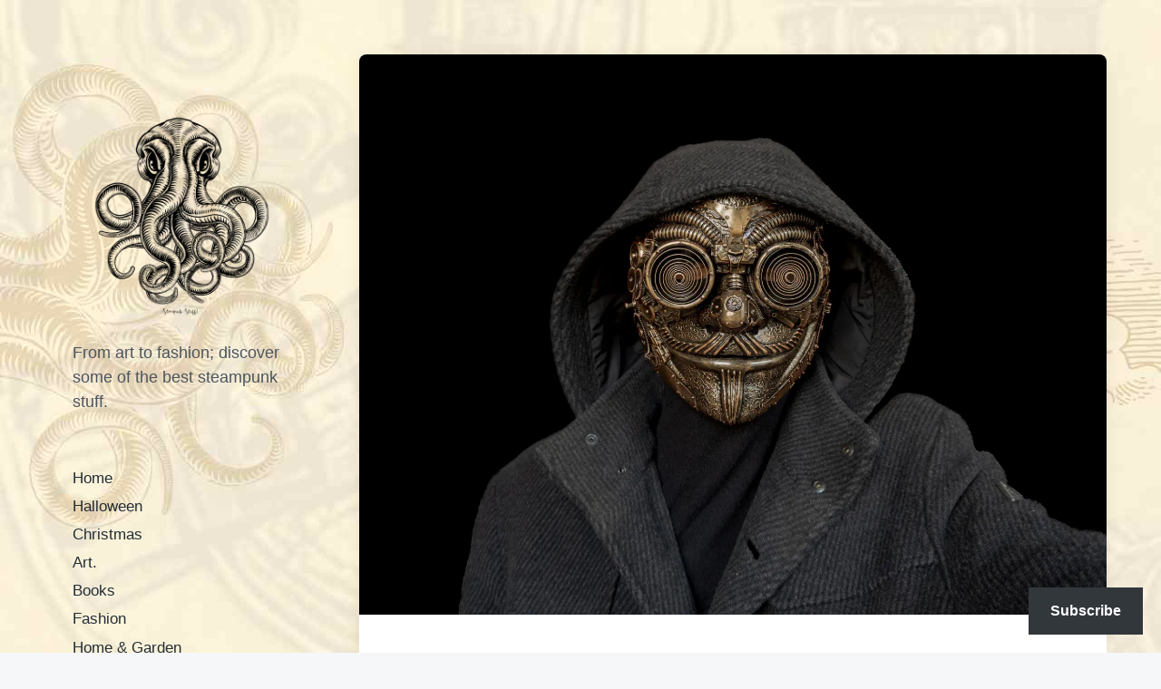

--- FILE ---
content_type: text/html; charset=UTF-8
request_url: https://steampunkstuff.co.uk/product/steampunk-cyborg-anonymous-mask
body_size: 32306
content:
<!DOCTYPE html>


<html class="no-js" lang="en-US">

	<head>

		<meta http-equiv="content-type" content="text/html" charset="UTF-8" />
		<meta name="viewport" content="width=device-width, initial-scale=1.0" >

		<link rel="profile" href="https://gmpg.org/xfn/11">

		<title>Steampunk Cyborg Anonymous Mask! &#8211; The Steampunk Stuff Blog.</title>
<meta name='robots' content='max-image-preview:large' />
<link rel='dns-prefetch' href='//www.googletagmanager.com' />
<link rel='dns-prefetch' href='//stats.wp.com' />
<link rel='dns-prefetch' href='//jetpack.wordpress.com' />
<link rel='dns-prefetch' href='//s0.wp.com' />
<link rel='dns-prefetch' href='//public-api.wordpress.com' />
<link rel='dns-prefetch' href='//0.gravatar.com' />
<link rel='dns-prefetch' href='//1.gravatar.com' />
<link rel='dns-prefetch' href='//2.gravatar.com' />
<link rel='dns-prefetch' href='//widgets.wp.com' />
<link rel='dns-prefetch' href='//pagead2.googlesyndication.com' />
<link rel='preconnect' href='//i0.wp.com' />
<link rel='preconnect' href='//c0.wp.com' />
<link rel="alternate" type="application/rss+xml" title="The Steampunk Stuff Blog. &raquo; Feed" href="https://steampunkstuff.co.uk/feed" />
<link rel="alternate" type="application/rss+xml" title="The Steampunk Stuff Blog. &raquo; Comments Feed" href="https://steampunkstuff.co.uk/comments/feed" />
<link rel="alternate" type="application/rss+xml" title="The Steampunk Stuff Blog. &raquo; Steampunk Cyborg Anonymous Mask! Comments Feed" href="https://steampunkstuff.co.uk/product/steampunk-cyborg-anonymous-mask/feed" />
<link rel="alternate" title="oEmbed (JSON)" type="application/json+oembed" href="https://steampunkstuff.co.uk/wp-json/oembed/1.0/embed?url=https%3A%2F%2Fsteampunkstuff.co.uk%2Fproduct%2Fsteampunk-cyborg-anonymous-mask" />
<link rel="alternate" title="oEmbed (XML)" type="text/xml+oembed" href="https://steampunkstuff.co.uk/wp-json/oembed/1.0/embed?url=https%3A%2F%2Fsteampunkstuff.co.uk%2Fproduct%2Fsteampunk-cyborg-anonymous-mask&#038;format=xml" />
<style id='wp-img-auto-sizes-contain-inline-css' type='text/css'>
img:is([sizes=auto i],[sizes^="auto," i]){contain-intrinsic-size:3000px 1500px}
/*# sourceURL=wp-img-auto-sizes-contain-inline-css */
</style>
<link rel='stylesheet' id='jetpack_related-posts-css' href='https://c0.wp.com/p/jetpack/15.4/modules/related-posts/related-posts.css' type='text/css' media='all' />
<style id='wp-emoji-styles-inline-css' type='text/css'>

	img.wp-smiley, img.emoji {
		display: inline !important;
		border: none !important;
		box-shadow: none !important;
		height: 1em !important;
		width: 1em !important;
		margin: 0 0.07em !important;
		vertical-align: -0.1em !important;
		background: none !important;
		padding: 0 !important;
	}
/*# sourceURL=wp-emoji-styles-inline-css */
</style>
<style id='wp-block-library-inline-css' type='text/css'>
:root{--wp-block-synced-color:#7a00df;--wp-block-synced-color--rgb:122,0,223;--wp-bound-block-color:var(--wp-block-synced-color);--wp-editor-canvas-background:#ddd;--wp-admin-theme-color:#007cba;--wp-admin-theme-color--rgb:0,124,186;--wp-admin-theme-color-darker-10:#006ba1;--wp-admin-theme-color-darker-10--rgb:0,107,160.5;--wp-admin-theme-color-darker-20:#005a87;--wp-admin-theme-color-darker-20--rgb:0,90,135;--wp-admin-border-width-focus:2px}@media (min-resolution:192dpi){:root{--wp-admin-border-width-focus:1.5px}}.wp-element-button{cursor:pointer}:root .has-very-light-gray-background-color{background-color:#eee}:root .has-very-dark-gray-background-color{background-color:#313131}:root .has-very-light-gray-color{color:#eee}:root .has-very-dark-gray-color{color:#313131}:root .has-vivid-green-cyan-to-vivid-cyan-blue-gradient-background{background:linear-gradient(135deg,#00d084,#0693e3)}:root .has-purple-crush-gradient-background{background:linear-gradient(135deg,#34e2e4,#4721fb 50%,#ab1dfe)}:root .has-hazy-dawn-gradient-background{background:linear-gradient(135deg,#faaca8,#dad0ec)}:root .has-subdued-olive-gradient-background{background:linear-gradient(135deg,#fafae1,#67a671)}:root .has-atomic-cream-gradient-background{background:linear-gradient(135deg,#fdd79a,#004a59)}:root .has-nightshade-gradient-background{background:linear-gradient(135deg,#330968,#31cdcf)}:root .has-midnight-gradient-background{background:linear-gradient(135deg,#020381,#2874fc)}:root{--wp--preset--font-size--normal:16px;--wp--preset--font-size--huge:42px}.has-regular-font-size{font-size:1em}.has-larger-font-size{font-size:2.625em}.has-normal-font-size{font-size:var(--wp--preset--font-size--normal)}.has-huge-font-size{font-size:var(--wp--preset--font-size--huge)}.has-text-align-center{text-align:center}.has-text-align-left{text-align:left}.has-text-align-right{text-align:right}.has-fit-text{white-space:nowrap!important}#end-resizable-editor-section{display:none}.aligncenter{clear:both}.items-justified-left{justify-content:flex-start}.items-justified-center{justify-content:center}.items-justified-right{justify-content:flex-end}.items-justified-space-between{justify-content:space-between}.screen-reader-text{border:0;clip-path:inset(50%);height:1px;margin:-1px;overflow:hidden;padding:0;position:absolute;width:1px;word-wrap:normal!important}.screen-reader-text:focus{background-color:#ddd;clip-path:none;color:#444;display:block;font-size:1em;height:auto;left:5px;line-height:normal;padding:15px 23px 14px;text-decoration:none;top:5px;width:auto;z-index:100000}html :where(.has-border-color){border-style:solid}html :where([style*=border-top-color]){border-top-style:solid}html :where([style*=border-right-color]){border-right-style:solid}html :where([style*=border-bottom-color]){border-bottom-style:solid}html :where([style*=border-left-color]){border-left-style:solid}html :where([style*=border-width]){border-style:solid}html :where([style*=border-top-width]){border-top-style:solid}html :where([style*=border-right-width]){border-right-style:solid}html :where([style*=border-bottom-width]){border-bottom-style:solid}html :where([style*=border-left-width]){border-left-style:solid}html :where(img[class*=wp-image-]){height:auto;max-width:100%}:where(figure){margin:0 0 1em}html :where(.is-position-sticky){--wp-admin--admin-bar--position-offset:var(--wp-admin--admin-bar--height,0px)}@media screen and (max-width:600px){html :where(.is-position-sticky){--wp-admin--admin-bar--position-offset:0px}}

/*# sourceURL=wp-block-library-inline-css */
</style><style id='wp-block-archives-inline-css' type='text/css'>
.wp-block-archives{box-sizing:border-box}.wp-block-archives-dropdown label{display:block}
/*# sourceURL=https://c0.wp.com/c/6.9/wp-includes/blocks/archives/style.min.css */
</style>
<style id='wp-block-button-inline-css' type='text/css'>
.wp-block-button__link{align-content:center;box-sizing:border-box;cursor:pointer;display:inline-block;height:100%;text-align:center;word-break:break-word}.wp-block-button__link.aligncenter{text-align:center}.wp-block-button__link.alignright{text-align:right}:where(.wp-block-button__link){border-radius:9999px;box-shadow:none;padding:calc(.667em + 2px) calc(1.333em + 2px);text-decoration:none}.wp-block-button[style*=text-decoration] .wp-block-button__link{text-decoration:inherit}.wp-block-buttons>.wp-block-button.has-custom-width{max-width:none}.wp-block-buttons>.wp-block-button.has-custom-width .wp-block-button__link{width:100%}.wp-block-buttons>.wp-block-button.has-custom-font-size .wp-block-button__link{font-size:inherit}.wp-block-buttons>.wp-block-button.wp-block-button__width-25{width:calc(25% - var(--wp--style--block-gap, .5em)*.75)}.wp-block-buttons>.wp-block-button.wp-block-button__width-50{width:calc(50% - var(--wp--style--block-gap, .5em)*.5)}.wp-block-buttons>.wp-block-button.wp-block-button__width-75{width:calc(75% - var(--wp--style--block-gap, .5em)*.25)}.wp-block-buttons>.wp-block-button.wp-block-button__width-100{flex-basis:100%;width:100%}.wp-block-buttons.is-vertical>.wp-block-button.wp-block-button__width-25{width:25%}.wp-block-buttons.is-vertical>.wp-block-button.wp-block-button__width-50{width:50%}.wp-block-buttons.is-vertical>.wp-block-button.wp-block-button__width-75{width:75%}.wp-block-button.is-style-squared,.wp-block-button__link.wp-block-button.is-style-squared{border-radius:0}.wp-block-button.no-border-radius,.wp-block-button__link.no-border-radius{border-radius:0!important}:root :where(.wp-block-button .wp-block-button__link.is-style-outline),:root :where(.wp-block-button.is-style-outline>.wp-block-button__link){border:2px solid;padding:.667em 1.333em}:root :where(.wp-block-button .wp-block-button__link.is-style-outline:not(.has-text-color)),:root :where(.wp-block-button.is-style-outline>.wp-block-button__link:not(.has-text-color)){color:currentColor}:root :where(.wp-block-button .wp-block-button__link.is-style-outline:not(.has-background)),:root :where(.wp-block-button.is-style-outline>.wp-block-button__link:not(.has-background)){background-color:initial;background-image:none}
/*# sourceURL=https://c0.wp.com/c/6.9/wp-includes/blocks/button/style.min.css */
</style>
<style id='wp-block-categories-inline-css' type='text/css'>
.wp-block-categories{box-sizing:border-box}.wp-block-categories.alignleft{margin-right:2em}.wp-block-categories.alignright{margin-left:2em}.wp-block-categories.wp-block-categories-dropdown.aligncenter{text-align:center}.wp-block-categories .wp-block-categories__label{display:block;width:100%}
/*# sourceURL=https://c0.wp.com/c/6.9/wp-includes/blocks/categories/style.min.css */
</style>
<style id='wp-block-heading-inline-css' type='text/css'>
h1:where(.wp-block-heading).has-background,h2:where(.wp-block-heading).has-background,h3:where(.wp-block-heading).has-background,h4:where(.wp-block-heading).has-background,h5:where(.wp-block-heading).has-background,h6:where(.wp-block-heading).has-background{padding:1.25em 2.375em}h1.has-text-align-left[style*=writing-mode]:where([style*=vertical-lr]),h1.has-text-align-right[style*=writing-mode]:where([style*=vertical-rl]),h2.has-text-align-left[style*=writing-mode]:where([style*=vertical-lr]),h2.has-text-align-right[style*=writing-mode]:where([style*=vertical-rl]),h3.has-text-align-left[style*=writing-mode]:where([style*=vertical-lr]),h3.has-text-align-right[style*=writing-mode]:where([style*=vertical-rl]),h4.has-text-align-left[style*=writing-mode]:where([style*=vertical-lr]),h4.has-text-align-right[style*=writing-mode]:where([style*=vertical-rl]),h5.has-text-align-left[style*=writing-mode]:where([style*=vertical-lr]),h5.has-text-align-right[style*=writing-mode]:where([style*=vertical-rl]),h6.has-text-align-left[style*=writing-mode]:where([style*=vertical-lr]),h6.has-text-align-right[style*=writing-mode]:where([style*=vertical-rl]){rotate:180deg}
/*# sourceURL=https://c0.wp.com/c/6.9/wp-includes/blocks/heading/style.min.css */
</style>
<style id='wp-block-image-inline-css' type='text/css'>
.wp-block-image>a,.wp-block-image>figure>a{display:inline-block}.wp-block-image img{box-sizing:border-box;height:auto;max-width:100%;vertical-align:bottom}@media not (prefers-reduced-motion){.wp-block-image img.hide{visibility:hidden}.wp-block-image img.show{animation:show-content-image .4s}}.wp-block-image[style*=border-radius] img,.wp-block-image[style*=border-radius]>a{border-radius:inherit}.wp-block-image.has-custom-border img{box-sizing:border-box}.wp-block-image.aligncenter{text-align:center}.wp-block-image.alignfull>a,.wp-block-image.alignwide>a{width:100%}.wp-block-image.alignfull img,.wp-block-image.alignwide img{height:auto;width:100%}.wp-block-image .aligncenter,.wp-block-image .alignleft,.wp-block-image .alignright,.wp-block-image.aligncenter,.wp-block-image.alignleft,.wp-block-image.alignright{display:table}.wp-block-image .aligncenter>figcaption,.wp-block-image .alignleft>figcaption,.wp-block-image .alignright>figcaption,.wp-block-image.aligncenter>figcaption,.wp-block-image.alignleft>figcaption,.wp-block-image.alignright>figcaption{caption-side:bottom;display:table-caption}.wp-block-image .alignleft{float:left;margin:.5em 1em .5em 0}.wp-block-image .alignright{float:right;margin:.5em 0 .5em 1em}.wp-block-image .aligncenter{margin-left:auto;margin-right:auto}.wp-block-image :where(figcaption){margin-bottom:1em;margin-top:.5em}.wp-block-image.is-style-circle-mask img{border-radius:9999px}@supports ((-webkit-mask-image:none) or (mask-image:none)) or (-webkit-mask-image:none){.wp-block-image.is-style-circle-mask img{border-radius:0;-webkit-mask-image:url('data:image/svg+xml;utf8,<svg viewBox="0 0 100 100" xmlns="http://www.w3.org/2000/svg"><circle cx="50" cy="50" r="50"/></svg>');mask-image:url('data:image/svg+xml;utf8,<svg viewBox="0 0 100 100" xmlns="http://www.w3.org/2000/svg"><circle cx="50" cy="50" r="50"/></svg>');mask-mode:alpha;-webkit-mask-position:center;mask-position:center;-webkit-mask-repeat:no-repeat;mask-repeat:no-repeat;-webkit-mask-size:contain;mask-size:contain}}:root :where(.wp-block-image.is-style-rounded img,.wp-block-image .is-style-rounded img){border-radius:9999px}.wp-block-image figure{margin:0}.wp-lightbox-container{display:flex;flex-direction:column;position:relative}.wp-lightbox-container img{cursor:zoom-in}.wp-lightbox-container img:hover+button{opacity:1}.wp-lightbox-container button{align-items:center;backdrop-filter:blur(16px) saturate(180%);background-color:#5a5a5a40;border:none;border-radius:4px;cursor:zoom-in;display:flex;height:20px;justify-content:center;opacity:0;padding:0;position:absolute;right:16px;text-align:center;top:16px;width:20px;z-index:100}@media not (prefers-reduced-motion){.wp-lightbox-container button{transition:opacity .2s ease}}.wp-lightbox-container button:focus-visible{outline:3px auto #5a5a5a40;outline:3px auto -webkit-focus-ring-color;outline-offset:3px}.wp-lightbox-container button:hover{cursor:pointer;opacity:1}.wp-lightbox-container button:focus{opacity:1}.wp-lightbox-container button:focus,.wp-lightbox-container button:hover,.wp-lightbox-container button:not(:hover):not(:active):not(.has-background){background-color:#5a5a5a40;border:none}.wp-lightbox-overlay{box-sizing:border-box;cursor:zoom-out;height:100vh;left:0;overflow:hidden;position:fixed;top:0;visibility:hidden;width:100%;z-index:100000}.wp-lightbox-overlay .close-button{align-items:center;cursor:pointer;display:flex;justify-content:center;min-height:40px;min-width:40px;padding:0;position:absolute;right:calc(env(safe-area-inset-right) + 16px);top:calc(env(safe-area-inset-top) + 16px);z-index:5000000}.wp-lightbox-overlay .close-button:focus,.wp-lightbox-overlay .close-button:hover,.wp-lightbox-overlay .close-button:not(:hover):not(:active):not(.has-background){background:none;border:none}.wp-lightbox-overlay .lightbox-image-container{height:var(--wp--lightbox-container-height);left:50%;overflow:hidden;position:absolute;top:50%;transform:translate(-50%,-50%);transform-origin:top left;width:var(--wp--lightbox-container-width);z-index:9999999999}.wp-lightbox-overlay .wp-block-image{align-items:center;box-sizing:border-box;display:flex;height:100%;justify-content:center;margin:0;position:relative;transform-origin:0 0;width:100%;z-index:3000000}.wp-lightbox-overlay .wp-block-image img{height:var(--wp--lightbox-image-height);min-height:var(--wp--lightbox-image-height);min-width:var(--wp--lightbox-image-width);width:var(--wp--lightbox-image-width)}.wp-lightbox-overlay .wp-block-image figcaption{display:none}.wp-lightbox-overlay button{background:none;border:none}.wp-lightbox-overlay .scrim{background-color:#fff;height:100%;opacity:.9;position:absolute;width:100%;z-index:2000000}.wp-lightbox-overlay.active{visibility:visible}@media not (prefers-reduced-motion){.wp-lightbox-overlay.active{animation:turn-on-visibility .25s both}.wp-lightbox-overlay.active img{animation:turn-on-visibility .35s both}.wp-lightbox-overlay.show-closing-animation:not(.active){animation:turn-off-visibility .35s both}.wp-lightbox-overlay.show-closing-animation:not(.active) img{animation:turn-off-visibility .25s both}.wp-lightbox-overlay.zoom.active{animation:none;opacity:1;visibility:visible}.wp-lightbox-overlay.zoom.active .lightbox-image-container{animation:lightbox-zoom-in .4s}.wp-lightbox-overlay.zoom.active .lightbox-image-container img{animation:none}.wp-lightbox-overlay.zoom.active .scrim{animation:turn-on-visibility .4s forwards}.wp-lightbox-overlay.zoom.show-closing-animation:not(.active){animation:none}.wp-lightbox-overlay.zoom.show-closing-animation:not(.active) .lightbox-image-container{animation:lightbox-zoom-out .4s}.wp-lightbox-overlay.zoom.show-closing-animation:not(.active) .lightbox-image-container img{animation:none}.wp-lightbox-overlay.zoom.show-closing-animation:not(.active) .scrim{animation:turn-off-visibility .4s forwards}}@keyframes show-content-image{0%{visibility:hidden}99%{visibility:hidden}to{visibility:visible}}@keyframes turn-on-visibility{0%{opacity:0}to{opacity:1}}@keyframes turn-off-visibility{0%{opacity:1;visibility:visible}99%{opacity:0;visibility:visible}to{opacity:0;visibility:hidden}}@keyframes lightbox-zoom-in{0%{transform:translate(calc((-100vw + var(--wp--lightbox-scrollbar-width))/2 + var(--wp--lightbox-initial-left-position)),calc(-50vh + var(--wp--lightbox-initial-top-position))) scale(var(--wp--lightbox-scale))}to{transform:translate(-50%,-50%) scale(1)}}@keyframes lightbox-zoom-out{0%{transform:translate(-50%,-50%) scale(1);visibility:visible}99%{visibility:visible}to{transform:translate(calc((-100vw + var(--wp--lightbox-scrollbar-width))/2 + var(--wp--lightbox-initial-left-position)),calc(-50vh + var(--wp--lightbox-initial-top-position))) scale(var(--wp--lightbox-scale));visibility:hidden}}
/*# sourceURL=https://c0.wp.com/c/6.9/wp-includes/blocks/image/style.min.css */
</style>
<style id='wp-block-list-inline-css' type='text/css'>
ol,ul{box-sizing:border-box}:root :where(.wp-block-list.has-background){padding:1.25em 2.375em}
/*# sourceURL=https://c0.wp.com/c/6.9/wp-includes/blocks/list/style.min.css */
</style>
<style id='wp-block-buttons-inline-css' type='text/css'>
.wp-block-buttons{box-sizing:border-box}.wp-block-buttons.is-vertical{flex-direction:column}.wp-block-buttons.is-vertical>.wp-block-button:last-child{margin-bottom:0}.wp-block-buttons>.wp-block-button{display:inline-block;margin:0}.wp-block-buttons.is-content-justification-left{justify-content:flex-start}.wp-block-buttons.is-content-justification-left.is-vertical{align-items:flex-start}.wp-block-buttons.is-content-justification-center{justify-content:center}.wp-block-buttons.is-content-justification-center.is-vertical{align-items:center}.wp-block-buttons.is-content-justification-right{justify-content:flex-end}.wp-block-buttons.is-content-justification-right.is-vertical{align-items:flex-end}.wp-block-buttons.is-content-justification-space-between{justify-content:space-between}.wp-block-buttons.aligncenter{text-align:center}.wp-block-buttons:not(.is-content-justification-space-between,.is-content-justification-right,.is-content-justification-left,.is-content-justification-center) .wp-block-button.aligncenter{margin-left:auto;margin-right:auto;width:100%}.wp-block-buttons[style*=text-decoration] .wp-block-button,.wp-block-buttons[style*=text-decoration] .wp-block-button__link{text-decoration:inherit}.wp-block-buttons.has-custom-font-size .wp-block-button__link{font-size:inherit}.wp-block-buttons .wp-block-button__link{width:100%}.wp-block-button.aligncenter{text-align:center}
/*# sourceURL=https://c0.wp.com/c/6.9/wp-includes/blocks/buttons/style.min.css */
</style>
<style id='wp-block-search-inline-css' type='text/css'>
.wp-block-search__button{margin-left:10px;word-break:normal}.wp-block-search__button.has-icon{line-height:0}.wp-block-search__button svg{height:1.25em;min-height:24px;min-width:24px;width:1.25em;fill:currentColor;vertical-align:text-bottom}:where(.wp-block-search__button){border:1px solid #ccc;padding:6px 10px}.wp-block-search__inside-wrapper{display:flex;flex:auto;flex-wrap:nowrap;max-width:100%}.wp-block-search__label{width:100%}.wp-block-search.wp-block-search__button-only .wp-block-search__button{box-sizing:border-box;display:flex;flex-shrink:0;justify-content:center;margin-left:0;max-width:100%}.wp-block-search.wp-block-search__button-only .wp-block-search__inside-wrapper{min-width:0!important;transition-property:width}.wp-block-search.wp-block-search__button-only .wp-block-search__input{flex-basis:100%;transition-duration:.3s}.wp-block-search.wp-block-search__button-only.wp-block-search__searchfield-hidden,.wp-block-search.wp-block-search__button-only.wp-block-search__searchfield-hidden .wp-block-search__inside-wrapper{overflow:hidden}.wp-block-search.wp-block-search__button-only.wp-block-search__searchfield-hidden .wp-block-search__input{border-left-width:0!important;border-right-width:0!important;flex-basis:0;flex-grow:0;margin:0;min-width:0!important;padding-left:0!important;padding-right:0!important;width:0!important}:where(.wp-block-search__input){appearance:none;border:1px solid #949494;flex-grow:1;font-family:inherit;font-size:inherit;font-style:inherit;font-weight:inherit;letter-spacing:inherit;line-height:inherit;margin-left:0;margin-right:0;min-width:3rem;padding:8px;text-decoration:unset!important;text-transform:inherit}:where(.wp-block-search__button-inside .wp-block-search__inside-wrapper){background-color:#fff;border:1px solid #949494;box-sizing:border-box;padding:4px}:where(.wp-block-search__button-inside .wp-block-search__inside-wrapper) .wp-block-search__input{border:none;border-radius:0;padding:0 4px}:where(.wp-block-search__button-inside .wp-block-search__inside-wrapper) .wp-block-search__input:focus{outline:none}:where(.wp-block-search__button-inside .wp-block-search__inside-wrapper) :where(.wp-block-search__button){padding:4px 8px}.wp-block-search.aligncenter .wp-block-search__inside-wrapper{margin:auto}.wp-block[data-align=right] .wp-block-search.wp-block-search__button-only .wp-block-search__inside-wrapper{float:right}
/*# sourceURL=https://c0.wp.com/c/6.9/wp-includes/blocks/search/style.min.css */
</style>
<style id='wp-block-group-inline-css' type='text/css'>
.wp-block-group{box-sizing:border-box}:where(.wp-block-group.wp-block-group-is-layout-constrained){position:relative}
/*# sourceURL=https://c0.wp.com/c/6.9/wp-includes/blocks/group/style.min.css */
</style>
<style id='wp-block-paragraph-inline-css' type='text/css'>
.is-small-text{font-size:.875em}.is-regular-text{font-size:1em}.is-large-text{font-size:2.25em}.is-larger-text{font-size:3em}.has-drop-cap:not(:focus):first-letter{float:left;font-size:8.4em;font-style:normal;font-weight:100;line-height:.68;margin:.05em .1em 0 0;text-transform:uppercase}body.rtl .has-drop-cap:not(:focus):first-letter{float:none;margin-left:.1em}p.has-drop-cap.has-background{overflow:hidden}:root :where(p.has-background){padding:1.25em 2.375em}:where(p.has-text-color:not(.has-link-color)) a{color:inherit}p.has-text-align-left[style*="writing-mode:vertical-lr"],p.has-text-align-right[style*="writing-mode:vertical-rl"]{rotate:180deg}
/*# sourceURL=https://c0.wp.com/c/6.9/wp-includes/blocks/paragraph/style.min.css */
</style>
<style id='wp-block-preformatted-inline-css' type='text/css'>
.wp-block-preformatted{box-sizing:border-box;white-space:pre-wrap}:where(.wp-block-preformatted.has-background){padding:1.25em 2.375em}
/*# sourceURL=https://c0.wp.com/c/6.9/wp-includes/blocks/preformatted/style.min.css */
</style>
<style id='wp-block-separator-inline-css' type='text/css'>
@charset "UTF-8";.wp-block-separator{border:none;border-top:2px solid}:root :where(.wp-block-separator.is-style-dots){height:auto;line-height:1;text-align:center}:root :where(.wp-block-separator.is-style-dots):before{color:currentColor;content:"···";font-family:serif;font-size:1.5em;letter-spacing:2em;padding-left:2em}.wp-block-separator.is-style-dots{background:none!important;border:none!important}
/*# sourceURL=https://c0.wp.com/c/6.9/wp-includes/blocks/separator/style.min.css */
</style>
<style id='wp-block-spacer-inline-css' type='text/css'>
.wp-block-spacer{clear:both}
/*# sourceURL=https://c0.wp.com/c/6.9/wp-includes/blocks/spacer/style.min.css */
</style>
<style id='global-styles-inline-css' type='text/css'>
:root{--wp--preset--aspect-ratio--square: 1;--wp--preset--aspect-ratio--4-3: 4/3;--wp--preset--aspect-ratio--3-4: 3/4;--wp--preset--aspect-ratio--3-2: 3/2;--wp--preset--aspect-ratio--2-3: 2/3;--wp--preset--aspect-ratio--16-9: 16/9;--wp--preset--aspect-ratio--9-16: 9/16;--wp--preset--color--black: #232D37;--wp--preset--color--cyan-bluish-gray: #abb8c3;--wp--preset--color--white: #FFF;--wp--preset--color--pale-pink: #f78da7;--wp--preset--color--vivid-red: #cf2e2e;--wp--preset--color--luminous-vivid-orange: #ff6900;--wp--preset--color--luminous-vivid-amber: #fcb900;--wp--preset--color--light-green-cyan: #7bdcb5;--wp--preset--color--vivid-green-cyan: #00d084;--wp--preset--color--pale-cyan-blue: #8ed1fc;--wp--preset--color--vivid-cyan-blue: #0693e3;--wp--preset--color--vivid-purple: #9b51e0;--wp--preset--color--darkest-gray: #4B555F;--wp--preset--color--darker-gray: #69737D;--wp--preset--color--gray: #9BA5AF;--wp--preset--color--light-gray: #DCDFE2;--wp--preset--color--lightest-gray: #E6E9EC;--wp--preset--gradient--vivid-cyan-blue-to-vivid-purple: linear-gradient(135deg,rgb(6,147,227) 0%,rgb(155,81,224) 100%);--wp--preset--gradient--light-green-cyan-to-vivid-green-cyan: linear-gradient(135deg,rgb(122,220,180) 0%,rgb(0,208,130) 100%);--wp--preset--gradient--luminous-vivid-amber-to-luminous-vivid-orange: linear-gradient(135deg,rgb(252,185,0) 0%,rgb(255,105,0) 100%);--wp--preset--gradient--luminous-vivid-orange-to-vivid-red: linear-gradient(135deg,rgb(255,105,0) 0%,rgb(207,46,46) 100%);--wp--preset--gradient--very-light-gray-to-cyan-bluish-gray: linear-gradient(135deg,rgb(238,238,238) 0%,rgb(169,184,195) 100%);--wp--preset--gradient--cool-to-warm-spectrum: linear-gradient(135deg,rgb(74,234,220) 0%,rgb(151,120,209) 20%,rgb(207,42,186) 40%,rgb(238,44,130) 60%,rgb(251,105,98) 80%,rgb(254,248,76) 100%);--wp--preset--gradient--blush-light-purple: linear-gradient(135deg,rgb(255,206,236) 0%,rgb(152,150,240) 100%);--wp--preset--gradient--blush-bordeaux: linear-gradient(135deg,rgb(254,205,165) 0%,rgb(254,45,45) 50%,rgb(107,0,62) 100%);--wp--preset--gradient--luminous-dusk: linear-gradient(135deg,rgb(255,203,112) 0%,rgb(199,81,192) 50%,rgb(65,88,208) 100%);--wp--preset--gradient--pale-ocean: linear-gradient(135deg,rgb(255,245,203) 0%,rgb(182,227,212) 50%,rgb(51,167,181) 100%);--wp--preset--gradient--electric-grass: linear-gradient(135deg,rgb(202,248,128) 0%,rgb(113,206,126) 100%);--wp--preset--gradient--midnight: linear-gradient(135deg,rgb(2,3,129) 0%,rgb(40,116,252) 100%);--wp--preset--font-size--small: 16px;--wp--preset--font-size--medium: 20px;--wp--preset--font-size--large: 24px;--wp--preset--font-size--x-large: 42px;--wp--preset--font-size--normal: 19px;--wp--preset--font-size--larger: 32px;--wp--preset--spacing--20: 0.44rem;--wp--preset--spacing--30: 0.67rem;--wp--preset--spacing--40: 1rem;--wp--preset--spacing--50: 1.5rem;--wp--preset--spacing--60: 2.25rem;--wp--preset--spacing--70: 3.38rem;--wp--preset--spacing--80: 5.06rem;--wp--preset--shadow--natural: 6px 6px 9px rgba(0, 0, 0, 0.2);--wp--preset--shadow--deep: 12px 12px 50px rgba(0, 0, 0, 0.4);--wp--preset--shadow--sharp: 6px 6px 0px rgba(0, 0, 0, 0.2);--wp--preset--shadow--outlined: 6px 6px 0px -3px rgb(255, 255, 255), 6px 6px rgb(0, 0, 0);--wp--preset--shadow--crisp: 6px 6px 0px rgb(0, 0, 0);}:where(.is-layout-flex){gap: 0.5em;}:where(.is-layout-grid){gap: 0.5em;}body .is-layout-flex{display: flex;}.is-layout-flex{flex-wrap: wrap;align-items: center;}.is-layout-flex > :is(*, div){margin: 0;}body .is-layout-grid{display: grid;}.is-layout-grid > :is(*, div){margin: 0;}:where(.wp-block-columns.is-layout-flex){gap: 2em;}:where(.wp-block-columns.is-layout-grid){gap: 2em;}:where(.wp-block-post-template.is-layout-flex){gap: 1.25em;}:where(.wp-block-post-template.is-layout-grid){gap: 1.25em;}.has-black-color{color: var(--wp--preset--color--black) !important;}.has-cyan-bluish-gray-color{color: var(--wp--preset--color--cyan-bluish-gray) !important;}.has-white-color{color: var(--wp--preset--color--white) !important;}.has-pale-pink-color{color: var(--wp--preset--color--pale-pink) !important;}.has-vivid-red-color{color: var(--wp--preset--color--vivid-red) !important;}.has-luminous-vivid-orange-color{color: var(--wp--preset--color--luminous-vivid-orange) !important;}.has-luminous-vivid-amber-color{color: var(--wp--preset--color--luminous-vivid-amber) !important;}.has-light-green-cyan-color{color: var(--wp--preset--color--light-green-cyan) !important;}.has-vivid-green-cyan-color{color: var(--wp--preset--color--vivid-green-cyan) !important;}.has-pale-cyan-blue-color{color: var(--wp--preset--color--pale-cyan-blue) !important;}.has-vivid-cyan-blue-color{color: var(--wp--preset--color--vivid-cyan-blue) !important;}.has-vivid-purple-color{color: var(--wp--preset--color--vivid-purple) !important;}.has-black-background-color{background-color: var(--wp--preset--color--black) !important;}.has-cyan-bluish-gray-background-color{background-color: var(--wp--preset--color--cyan-bluish-gray) !important;}.has-white-background-color{background-color: var(--wp--preset--color--white) !important;}.has-pale-pink-background-color{background-color: var(--wp--preset--color--pale-pink) !important;}.has-vivid-red-background-color{background-color: var(--wp--preset--color--vivid-red) !important;}.has-luminous-vivid-orange-background-color{background-color: var(--wp--preset--color--luminous-vivid-orange) !important;}.has-luminous-vivid-amber-background-color{background-color: var(--wp--preset--color--luminous-vivid-amber) !important;}.has-light-green-cyan-background-color{background-color: var(--wp--preset--color--light-green-cyan) !important;}.has-vivid-green-cyan-background-color{background-color: var(--wp--preset--color--vivid-green-cyan) !important;}.has-pale-cyan-blue-background-color{background-color: var(--wp--preset--color--pale-cyan-blue) !important;}.has-vivid-cyan-blue-background-color{background-color: var(--wp--preset--color--vivid-cyan-blue) !important;}.has-vivid-purple-background-color{background-color: var(--wp--preset--color--vivid-purple) !important;}.has-black-border-color{border-color: var(--wp--preset--color--black) !important;}.has-cyan-bluish-gray-border-color{border-color: var(--wp--preset--color--cyan-bluish-gray) !important;}.has-white-border-color{border-color: var(--wp--preset--color--white) !important;}.has-pale-pink-border-color{border-color: var(--wp--preset--color--pale-pink) !important;}.has-vivid-red-border-color{border-color: var(--wp--preset--color--vivid-red) !important;}.has-luminous-vivid-orange-border-color{border-color: var(--wp--preset--color--luminous-vivid-orange) !important;}.has-luminous-vivid-amber-border-color{border-color: var(--wp--preset--color--luminous-vivid-amber) !important;}.has-light-green-cyan-border-color{border-color: var(--wp--preset--color--light-green-cyan) !important;}.has-vivid-green-cyan-border-color{border-color: var(--wp--preset--color--vivid-green-cyan) !important;}.has-pale-cyan-blue-border-color{border-color: var(--wp--preset--color--pale-cyan-blue) !important;}.has-vivid-cyan-blue-border-color{border-color: var(--wp--preset--color--vivid-cyan-blue) !important;}.has-vivid-purple-border-color{border-color: var(--wp--preset--color--vivid-purple) !important;}.has-vivid-cyan-blue-to-vivid-purple-gradient-background{background: var(--wp--preset--gradient--vivid-cyan-blue-to-vivid-purple) !important;}.has-light-green-cyan-to-vivid-green-cyan-gradient-background{background: var(--wp--preset--gradient--light-green-cyan-to-vivid-green-cyan) !important;}.has-luminous-vivid-amber-to-luminous-vivid-orange-gradient-background{background: var(--wp--preset--gradient--luminous-vivid-amber-to-luminous-vivid-orange) !important;}.has-luminous-vivid-orange-to-vivid-red-gradient-background{background: var(--wp--preset--gradient--luminous-vivid-orange-to-vivid-red) !important;}.has-very-light-gray-to-cyan-bluish-gray-gradient-background{background: var(--wp--preset--gradient--very-light-gray-to-cyan-bluish-gray) !important;}.has-cool-to-warm-spectrum-gradient-background{background: var(--wp--preset--gradient--cool-to-warm-spectrum) !important;}.has-blush-light-purple-gradient-background{background: var(--wp--preset--gradient--blush-light-purple) !important;}.has-blush-bordeaux-gradient-background{background: var(--wp--preset--gradient--blush-bordeaux) !important;}.has-luminous-dusk-gradient-background{background: var(--wp--preset--gradient--luminous-dusk) !important;}.has-pale-ocean-gradient-background{background: var(--wp--preset--gradient--pale-ocean) !important;}.has-electric-grass-gradient-background{background: var(--wp--preset--gradient--electric-grass) !important;}.has-midnight-gradient-background{background: var(--wp--preset--gradient--midnight) !important;}.has-small-font-size{font-size: var(--wp--preset--font-size--small) !important;}.has-medium-font-size{font-size: var(--wp--preset--font-size--medium) !important;}.has-large-font-size{font-size: var(--wp--preset--font-size--large) !important;}.has-x-large-font-size{font-size: var(--wp--preset--font-size--x-large) !important;}
/*# sourceURL=global-styles-inline-css */
</style>

<style id='classic-theme-styles-inline-css' type='text/css'>
/*! This file is auto-generated */
.wp-block-button__link{color:#fff;background-color:#32373c;border-radius:9999px;box-shadow:none;text-decoration:none;padding:calc(.667em + 2px) calc(1.333em + 2px);font-size:1.125em}.wp-block-file__button{background:#32373c;color:#fff;text-decoration:none}
/*# sourceURL=/wp-includes/css/classic-themes.min.css */
</style>
<link rel='stylesheet' id='koji-style-css' href='https://steampunkstuff.co.uk/wp-content/themes/koji/style.css?ver=2.1' type='text/css' media='all' />
<link rel='stylesheet' id='subscribe-floating-button-css-css' href='https://c0.wp.com/p/jetpack/15.4/modules/subscriptions/subscribe-floating-button/subscribe-floating-button.css' type='text/css' media='all' />
<link rel='stylesheet' id='jetpack_likes-css' href='https://c0.wp.com/p/jetpack/15.4/modules/likes/style.css' type='text/css' media='all' />
<link rel='stylesheet' id='sharedaddy-css' href='https://c0.wp.com/p/jetpack/15.4/modules/sharedaddy/sharing.css' type='text/css' media='all' />
<link rel='stylesheet' id='social-logos-css' href='https://c0.wp.com/p/jetpack/15.4/_inc/social-logos/social-logos.min.css' type='text/css' media='all' />
<script type="text/javascript" id="jetpack_related-posts-js-extra">
/* <![CDATA[ */
var related_posts_js_options = {"post_heading":"h4"};
//# sourceURL=jetpack_related-posts-js-extra
/* ]]> */
</script>
<script type="text/javascript" src="https://c0.wp.com/p/jetpack/15.4/_inc/build/related-posts/related-posts.min.js" id="jetpack_related-posts-js"></script>
<script type="text/javascript" src="https://c0.wp.com/c/6.9/wp-includes/js/jquery/jquery.min.js" id="jquery-core-js"></script>
<script type="text/javascript" src="https://c0.wp.com/c/6.9/wp-includes/js/jquery/jquery-migrate.min.js" id="jquery-migrate-js"></script>

<!-- Google tag (gtag.js) snippet added by Site Kit -->
<!-- Google Analytics snippet added by Site Kit -->
<script type="text/javascript" src="https://www.googletagmanager.com/gtag/js?id=GT-TXXBLQV" id="google_gtagjs-js" async></script>
<script type="text/javascript" id="google_gtagjs-js-after">
/* <![CDATA[ */
window.dataLayer = window.dataLayer || [];function gtag(){dataLayer.push(arguments);}
gtag("set","linker",{"domains":["steampunkstuff.co.uk"]});
gtag("js", new Date());
gtag("set", "developer_id.dZTNiMT", true);
gtag("config", "GT-TXXBLQV");
//# sourceURL=google_gtagjs-js-after
/* ]]> */
</script>
<link rel="https://api.w.org/" href="https://steampunkstuff.co.uk/wp-json/" /><link rel="alternate" title="JSON" type="application/json" href="https://steampunkstuff.co.uk/wp-json/wp/v2/posts/7126" /><link rel="EditURI" type="application/rsd+xml" title="RSD" href="https://steampunkstuff.co.uk/xmlrpc.php?rsd" />
<meta name="generator" content="WordPress 6.9" />
<link rel="canonical" href="https://steampunkstuff.co.uk/product/steampunk-cyborg-anonymous-mask" />
<link rel='shortlink' href='https://wp.me/pbZSnV-1QW' />
<meta name="generator" content="Site Kit by Google 1.170.0" /><!-- HFCM by 99 Robots - Snippet # 2:  -->
<meta name="facebook-domain-verification" content="2tsamdadpatd4cuyvyzb7j41ayit3u" />
<!-- /end HFCM by 99 Robots -->
<!-- HFCM by 99 Robots - Snippet # 3: eBay smart link -->
<script>window._epn = {campaign: 5338948836};</script>
<script src="https://epnt.ebay.com/static/epn-smart-tools.js"></script>

<!-- /end HFCM by 99 Robots -->
<!-- HFCM by 99 Robots - Snippet # 4: Ad blocker recovery -->
<script async src="https://fundingchoicesmessages.google.com/i/pub-4071565473134850?ers=1" nonce="N9TqgUzGEVjjAHYaWeaM_w"></script><script nonce="N9TqgUzGEVjjAHYaWeaM_w">(function() {function signalGooglefcPresent() {if (!window.frames['googlefcPresent']) {if (document.body) {const iframe = document.createElement('iframe'); iframe.style = 'width: 0; height: 0; border: none; z-index: -1000; left: -1000px; top: -1000px;'; iframe.style.display = 'none'; iframe.name = 'googlefcPresent'; document.body.appendChild(iframe);} else {setTimeout(signalGooglefcPresent, 0);}}}signalGooglefcPresent();})();</script>

<!-- /end HFCM by 99 Robots -->
<!-- HFCM by 99 Robots - Snippet # 5: CJ page link tool -->
<script src="https://www.anrdoezrs.net/am/100774716/include/allCj/sid/Steampunk%20Stuff%20Page-Based%20Link%20Tool/impressions/page/am.js"></script>
<!-- /end HFCM by 99 Robots -->
<!-- HFCM by 99 Robots - Snippet # 6: Site verification AWIN profile. -->
<meta name="verification" content="d790e4afed8f987acb2449d8b6a8dc79" />

<!-- /end HFCM by 99 Robots -->
	<style>img#wpstats{display:none}</style>
				<script>document.documentElement.className = document.documentElement.className.replace( 'no-js', 'js' );</script>
		
<!-- Google AdSense meta tags added by Site Kit -->
<meta name="google-adsense-platform-account" content="ca-host-pub-2644536267352236">
<meta name="google-adsense-platform-domain" content="sitekit.withgoogle.com">
<!-- End Google AdSense meta tags added by Site Kit -->
<meta name="description" content="Crafted from recyclable materials like metal, plastic, wood, and glass, Artcreativehands Steampunk Cyborg Anonymous Masks are a stunning blend of steampunk, dieselpunk, post-apocalyptic, gothic, and horror styles. They use a combination of 3D printing and intricate detailing with a 3D pen to create each mask, ensuring that every piece is unique and full of character." />
<style type="text/css" id="custom-background-css">
body.custom-background { background-image: url("https://steampunkstuff.co.uk/wp-content/uploads/2022/12/Untitled-design-2.jpg"); background-position: left top; background-size: auto; background-repeat: repeat; background-attachment: scroll; }
</style>
	
<!-- Google AdSense snippet added by Site Kit -->
<script type="text/javascript" async="async" src="https://pagead2.googlesyndication.com/pagead/js/adsbygoogle.js?client=ca-pub-4071565473134850&amp;host=ca-host-pub-2644536267352236" crossorigin="anonymous"></script>

<!-- End Google AdSense snippet added by Site Kit -->

<!-- Jetpack Open Graph Tags -->
<meta property="og:type" content="article" />
<meta property="og:title" content="Steampunk Cyborg Anonymous Mask!" />
<meta property="og:url" content="https://steampunkstuff.co.uk/product/steampunk-cyborg-anonymous-mask" />
<meta property="og:description" content="Crafted from recyclable materials like metal, plastic, wood, and glass, Artcreativehands Steampunk Cyborg Anonymous Masks are a stunning blend of steampunk, dieselpunk, post-apocalyptic, gothic, an…" />
<meta property="article:published_time" content="2023-07-13T13:00:35+00:00" />
<meta property="article:modified_time" content="2023-07-13T13:51:04+00:00" />
<meta property="og:site_name" content="The Steampunk Stuff Blog." />
<meta property="og:image" content="https://i0.wp.com/steampunkstuff.co.uk/wp-content/uploads/2023/07/Anonymous-mask-Steampunk-techno-phantom-masquerade-mask-Anonymous-V-for-Vendetta-Halloween-Burning-man.webp?fit=1200%2C900&#038;ssl=1" />
<meta property="og:image:width" content="1200" />
<meta property="og:image:height" content="900" />
<meta property="og:image:alt" content="Steampunk Cyborg Anonymous Mask by Artcreativehands." />
<meta property="og:locale" content="en_US" />
<meta name="twitter:site" content="@stuffsteampunk" />
<meta name="twitter:text:title" content="Steampunk Cyborg Anonymous Mask!" />
<meta name="twitter:image" content="https://i0.wp.com/steampunkstuff.co.uk/wp-content/uploads/2023/07/Anonymous-mask-Steampunk-techno-phantom-masquerade-mask-Anonymous-V-for-Vendetta-Halloween-Burning-man.webp?fit=1200%2C900&#038;ssl=1&#038;w=640" />
<meta name="twitter:image:alt" content="Steampunk Cyborg Anonymous Mask by Artcreativehands." />
<meta name="twitter:card" content="summary_large_image" />

<!-- End Jetpack Open Graph Tags -->
<link rel="icon" href="https://i0.wp.com/steampunkstuff.co.uk/wp-content/uploads/2022/04/cropped-Untitled-design-11.png?fit=32%2C32&#038;ssl=1" sizes="32x32" />
<link rel="icon" href="https://i0.wp.com/steampunkstuff.co.uk/wp-content/uploads/2022/04/cropped-Untitled-design-11.png?fit=192%2C192&#038;ssl=1" sizes="192x192" />
<link rel="apple-touch-icon" href="https://i0.wp.com/steampunkstuff.co.uk/wp-content/uploads/2022/04/cropped-Untitled-design-11.png?fit=180%2C180&#038;ssl=1" />
<meta name="msapplication-TileImage" content="https://i0.wp.com/steampunkstuff.co.uk/wp-content/uploads/2022/04/cropped-Untitled-design-11.png?fit=270%2C270&#038;ssl=1" />

	<style id='jetpack-block-subscriptions-inline-css' type='text/css'>
.is-style-compact .is-not-subscriber .wp-block-button__link,.is-style-compact .is-not-subscriber .wp-block-jetpack-subscriptions__button{border-end-start-radius:0!important;border-start-start-radius:0!important;margin-inline-start:0!important}.is-style-compact .is-not-subscriber .components-text-control__input,.is-style-compact .is-not-subscriber p#subscribe-email input[type=email]{border-end-end-radius:0!important;border-start-end-radius:0!important}.is-style-compact:not(.wp-block-jetpack-subscriptions__use-newline) .components-text-control__input{border-inline-end-width:0!important}.wp-block-jetpack-subscriptions.wp-block-jetpack-subscriptions__supports-newline .wp-block-jetpack-subscriptions__form-container{display:flex;flex-direction:column}.wp-block-jetpack-subscriptions.wp-block-jetpack-subscriptions__supports-newline:not(.wp-block-jetpack-subscriptions__use-newline) .is-not-subscriber .wp-block-jetpack-subscriptions__form-elements{align-items:flex-start;display:flex}.wp-block-jetpack-subscriptions.wp-block-jetpack-subscriptions__supports-newline:not(.wp-block-jetpack-subscriptions__use-newline) p#subscribe-submit{display:flex;justify-content:center}.wp-block-jetpack-subscriptions.wp-block-jetpack-subscriptions__supports-newline .wp-block-jetpack-subscriptions__form .wp-block-jetpack-subscriptions__button,.wp-block-jetpack-subscriptions.wp-block-jetpack-subscriptions__supports-newline .wp-block-jetpack-subscriptions__form .wp-block-jetpack-subscriptions__textfield .components-text-control__input,.wp-block-jetpack-subscriptions.wp-block-jetpack-subscriptions__supports-newline .wp-block-jetpack-subscriptions__form button,.wp-block-jetpack-subscriptions.wp-block-jetpack-subscriptions__supports-newline .wp-block-jetpack-subscriptions__form input[type=email],.wp-block-jetpack-subscriptions.wp-block-jetpack-subscriptions__supports-newline form .wp-block-jetpack-subscriptions__button,.wp-block-jetpack-subscriptions.wp-block-jetpack-subscriptions__supports-newline form .wp-block-jetpack-subscriptions__textfield .components-text-control__input,.wp-block-jetpack-subscriptions.wp-block-jetpack-subscriptions__supports-newline form button,.wp-block-jetpack-subscriptions.wp-block-jetpack-subscriptions__supports-newline form input[type=email]{box-sizing:border-box;cursor:pointer;line-height:1.3;min-width:auto!important;white-space:nowrap!important}.wp-block-jetpack-subscriptions.wp-block-jetpack-subscriptions__supports-newline .wp-block-jetpack-subscriptions__form input[type=email]::placeholder,.wp-block-jetpack-subscriptions.wp-block-jetpack-subscriptions__supports-newline .wp-block-jetpack-subscriptions__form input[type=email]:disabled,.wp-block-jetpack-subscriptions.wp-block-jetpack-subscriptions__supports-newline form input[type=email]::placeholder,.wp-block-jetpack-subscriptions.wp-block-jetpack-subscriptions__supports-newline form input[type=email]:disabled{color:currentColor;opacity:.5}.wp-block-jetpack-subscriptions.wp-block-jetpack-subscriptions__supports-newline .wp-block-jetpack-subscriptions__form .wp-block-jetpack-subscriptions__button,.wp-block-jetpack-subscriptions.wp-block-jetpack-subscriptions__supports-newline .wp-block-jetpack-subscriptions__form button,.wp-block-jetpack-subscriptions.wp-block-jetpack-subscriptions__supports-newline form .wp-block-jetpack-subscriptions__button,.wp-block-jetpack-subscriptions.wp-block-jetpack-subscriptions__supports-newline form button{border-color:#0000;border-style:solid}.wp-block-jetpack-subscriptions.wp-block-jetpack-subscriptions__supports-newline .wp-block-jetpack-subscriptions__form .wp-block-jetpack-subscriptions__textfield,.wp-block-jetpack-subscriptions.wp-block-jetpack-subscriptions__supports-newline .wp-block-jetpack-subscriptions__form p#subscribe-email,.wp-block-jetpack-subscriptions.wp-block-jetpack-subscriptions__supports-newline form .wp-block-jetpack-subscriptions__textfield,.wp-block-jetpack-subscriptions.wp-block-jetpack-subscriptions__supports-newline form p#subscribe-email{background:#0000;flex-grow:1}.wp-block-jetpack-subscriptions.wp-block-jetpack-subscriptions__supports-newline .wp-block-jetpack-subscriptions__form .wp-block-jetpack-subscriptions__textfield .components-base-control__field,.wp-block-jetpack-subscriptions.wp-block-jetpack-subscriptions__supports-newline .wp-block-jetpack-subscriptions__form .wp-block-jetpack-subscriptions__textfield .components-text-control__input,.wp-block-jetpack-subscriptions.wp-block-jetpack-subscriptions__supports-newline .wp-block-jetpack-subscriptions__form .wp-block-jetpack-subscriptions__textfield input[type=email],.wp-block-jetpack-subscriptions.wp-block-jetpack-subscriptions__supports-newline .wp-block-jetpack-subscriptions__form p#subscribe-email .components-base-control__field,.wp-block-jetpack-subscriptions.wp-block-jetpack-subscriptions__supports-newline .wp-block-jetpack-subscriptions__form p#subscribe-email .components-text-control__input,.wp-block-jetpack-subscriptions.wp-block-jetpack-subscriptions__supports-newline .wp-block-jetpack-subscriptions__form p#subscribe-email input[type=email],.wp-block-jetpack-subscriptions.wp-block-jetpack-subscriptions__supports-newline form .wp-block-jetpack-subscriptions__textfield .components-base-control__field,.wp-block-jetpack-subscriptions.wp-block-jetpack-subscriptions__supports-newline form .wp-block-jetpack-subscriptions__textfield .components-text-control__input,.wp-block-jetpack-subscriptions.wp-block-jetpack-subscriptions__supports-newline form .wp-block-jetpack-subscriptions__textfield input[type=email],.wp-block-jetpack-subscriptions.wp-block-jetpack-subscriptions__supports-newline form p#subscribe-email .components-base-control__field,.wp-block-jetpack-subscriptions.wp-block-jetpack-subscriptions__supports-newline form p#subscribe-email .components-text-control__input,.wp-block-jetpack-subscriptions.wp-block-jetpack-subscriptions__supports-newline form p#subscribe-email input[type=email]{height:auto;margin:0;width:100%}.wp-block-jetpack-subscriptions.wp-block-jetpack-subscriptions__supports-newline .wp-block-jetpack-subscriptions__form p#subscribe-email,.wp-block-jetpack-subscriptions.wp-block-jetpack-subscriptions__supports-newline .wp-block-jetpack-subscriptions__form p#subscribe-submit,.wp-block-jetpack-subscriptions.wp-block-jetpack-subscriptions__supports-newline form p#subscribe-email,.wp-block-jetpack-subscriptions.wp-block-jetpack-subscriptions__supports-newline form p#subscribe-submit{line-height:0;margin:0;padding:0}.wp-block-jetpack-subscriptions.wp-block-jetpack-subscriptions__supports-newline.wp-block-jetpack-subscriptions__show-subs .wp-block-jetpack-subscriptions__subscount{font-size:16px;margin:8px 0;text-align:end}.wp-block-jetpack-subscriptions.wp-block-jetpack-subscriptions__supports-newline.wp-block-jetpack-subscriptions__use-newline .wp-block-jetpack-subscriptions__form-elements{display:block}.wp-block-jetpack-subscriptions.wp-block-jetpack-subscriptions__supports-newline.wp-block-jetpack-subscriptions__use-newline .wp-block-jetpack-subscriptions__button,.wp-block-jetpack-subscriptions.wp-block-jetpack-subscriptions__supports-newline.wp-block-jetpack-subscriptions__use-newline button{display:inline-block;max-width:100%}.wp-block-jetpack-subscriptions.wp-block-jetpack-subscriptions__supports-newline.wp-block-jetpack-subscriptions__use-newline .wp-block-jetpack-subscriptions__subscount{text-align:start}#subscribe-submit.is-link{text-align:center;width:auto!important}#subscribe-submit.is-link a{margin-left:0!important;margin-top:0!important;width:auto!important}@keyframes jetpack-memberships_button__spinner-animation{to{transform:rotate(1turn)}}.jetpack-memberships-spinner{display:none;height:1em;margin:0 0 0 5px;width:1em}.jetpack-memberships-spinner svg{height:100%;margin-bottom:-2px;width:100%}.jetpack-memberships-spinner-rotating{animation:jetpack-memberships_button__spinner-animation .75s linear infinite;transform-origin:center}.is-loading .jetpack-memberships-spinner{display:inline-block}body.jetpack-memberships-modal-open{overflow:hidden}dialog.jetpack-memberships-modal{opacity:1}dialog.jetpack-memberships-modal,dialog.jetpack-memberships-modal iframe{background:#0000;border:0;bottom:0;box-shadow:none;height:100%;left:0;margin:0;padding:0;position:fixed;right:0;top:0;width:100%}dialog.jetpack-memberships-modal::backdrop{background-color:#000;opacity:.7;transition:opacity .2s ease-out}dialog.jetpack-memberships-modal.is-loading,dialog.jetpack-memberships-modal.is-loading::backdrop{opacity:0}
/*# sourceURL=https://steampunkstuff.co.uk/wp-content/plugins/jetpack/_inc/blocks/subscriptions/view.css?minify=false */
</style>
</head>

	<body data-rsssl=1 class="wp-singular post-template-default single single-post postid-7126 single-format-standard custom-background wp-custom-logo wp-theme-koji pagination-type-scroll has-post-thumbnail">

		
		<div id="site-wrapper">

			<header id="site-header" role="banner">

				<a class="skip-link" href="#site-content">Skip to the content</a>
				<a class="skip-link" href="#main-menu">Skip to the main menu</a>

				<div class="header-top section-inner">

					
			<a href="https://steampunkstuff.co.uk/" title="The Steampunk Stuff Blog." class="custom-logo-link">
				<img src="https://i0.wp.com/steampunkstuff.co.uk/wp-content/uploads/2024/11/logo-icon-trans-steampunk-stuff.png?fit=500%2C500&#038;ssl=1" width="250" height="250" alt="The Steampunk stuff Blog logo" />
			</a>

			
					<button type="button" aria-pressed="false" class="toggle nav-toggle" data-toggle-target=".mobile-menu-wrapper" data-toggle-scroll-lock="true" data-toggle-attribute="">
						<label>
							<span class="show">Menu</span>
							<span class="hide">Close</span>
						</label>
						<div class="bars">
							<div class="bar"></div>
							<div class="bar"></div>
							<div class="bar"></div>
						</div><!-- .bars -->
					</button><!-- .nav-toggle -->

				</div><!-- .header-top -->

				<div class="header-inner section-inner">

					<div class="header-inner-top">

						
							<p class="site-description">From art to fashion; discover some of the best steampunk stuff.</p>

						
						<ul class="site-nav reset-list-style" id="main-menu" role="navigation">
							<li id="menu-item-2917" class="menu-item menu-item-type-custom menu-item-object-custom menu-item-home menu-item-2917"><a href="https://steampunkstuff.co.uk/">Home</a></li>
<li id="menu-item-7609" class="menu-item menu-item-type-taxonomy menu-item-object-post_tag menu-item-7609"><a href="https://steampunkstuff.co.uk/product/tag/halloween">Halloween</a></li>
<li id="menu-item-7611" class="menu-item menu-item-type-taxonomy menu-item-object-category menu-item-7611"><a href="https://steampunkstuff.co.uk/product/category/christmas">Christmas</a></li>
<li id="menu-item-2924" class="menu-item menu-item-type-taxonomy menu-item-object-category current-post-ancestor current-menu-parent current-post-parent menu-item-2924"><a href="https://steampunkstuff.co.uk/product/category/art">Art.</a></li>
<li id="menu-item-2942" class="menu-item menu-item-type-taxonomy menu-item-object-category menu-item-2942"><a href="https://steampunkstuff.co.uk/product/category/books">Books</a></li>
<li id="menu-item-2922" class="menu-item menu-item-type-taxonomy menu-item-object-category current-post-ancestor current-menu-parent current-post-parent menu-item-2922"><a href="https://steampunkstuff.co.uk/product/category/fashion">Fashion</a></li>
<li id="menu-item-2923" class="menu-item menu-item-type-taxonomy menu-item-object-category menu-item-2923"><a href="https://steampunkstuff.co.uk/product/category/home-garden">Home &amp; Garden</a></li>
<li id="menu-item-2925" class="menu-item menu-item-type-taxonomy menu-item-object-category menu-item-2925"><a href="https://steampunkstuff.co.uk/product/category/jewellery">Jewellery</a></li>
<li id="menu-item-3515" class="menu-item menu-item-type-post_type menu-item-object-page menu-item-3515"><a href="https://steampunkstuff.co.uk/contact-steampunk-stuff">Contact.</a></li>
<li id="menu-item-3516" class="menu-item menu-item-type-post_type menu-item-object-page menu-item-3516"><a href="https://steampunkstuff.co.uk/all-about-steampunk-stuff">All About Steampunk Stuff.</a></li>
<li id="menu-item-6702" class="menu-item menu-item-type-post_type menu-item-object-page menu-item-6702"><a href="https://steampunkstuff.co.uk/subscribe">Subscribe.</a></li>
<li id="menu-item-9541" class="menu-item menu-item-type-custom menu-item-object-custom menu-item-9541"><a href="https://logbook.steampunkstuff.co.uk/">Logbook (steampunk memes)</a></li>
						</ul>

						
							<div class="sidebar-widgets">
								<div id="block-21" class="widget widget_block widget_search"><div class="widget-content"><form role="search" method="get" action="https://steampunkstuff.co.uk/" class="wp-block-search__button-inside wp-block-search__text-button wp-block-search"    ><label class="wp-block-search__label" for="wp-block-search__input-1" >Search</label><div class="wp-block-search__inside-wrapper" ><input class="wp-block-search__input" id="wp-block-search__input-1" placeholder="" value="" type="search" name="s" required /><button aria-label="Search" class="wp-block-search__button wp-element-button" type="submit" >Search</button></div></form></div><div class="clear"></div></div><div id="block-19" class="widget widget_block widget_categories"><div class="widget-content"><ul class="wp-block-categories-list wp-block-categories">	<li class="cat-item cat-item-1098"><a href="https://steampunkstuff.co.uk/product/category/about-steampunk">About Steampunk</a>
</li>
	<li class="cat-item cat-item-15"><a href="https://steampunkstuff.co.uk/product/category/fashion/accessories">Accessories.</a>
</li>
	<li class="cat-item cat-item-472"><a href="https://steampunkstuff.co.uk/product/category/art/art-dolls">Art Dolls</a>
</li>
	<li class="cat-item cat-item-840"><a href="https://steampunkstuff.co.uk/product/category/art-in-use">Art in use</a>
</li>
	<li class="cat-item cat-item-37"><a href="https://steampunkstuff.co.uk/product/category/art">Art.</a>
</li>
	<li class="cat-item cat-item-395"><a href="https://steampunkstuff.co.uk/product/category/associated-blogs">Associated blogs</a>
</li>
	<li class="cat-item cat-item-1597"><a href="https://steampunkstuff.co.uk/product/category/atompunk">Atompunk</a>
</li>
	<li class="cat-item cat-item-1307"><a href="https://steampunkstuff.co.uk/product/category/babys-children">Baby&#039;s &amp; Children.</a>
</li>
	<li class="cat-item cat-item-148"><a href="https://steampunkstuff.co.uk/product/category/fashion/bags-purses">Bags, purses &amp; wallets</a>
</li>
	<li class="cat-item cat-item-121"><a href="https://steampunkstuff.co.uk/product/category/home-garden/barbecues-grills-fire-pits">Barbecues, grills, &amp; fire pits</a>
</li>
	<li class="cat-item cat-item-474"><a href="https://steampunkstuff.co.uk/product/category/home-garden/barbeques-fire-pits-garden-wood-burners">Barbeques, Fire Pits &amp; Garden Wood burners.</a>
</li>
	<li class="cat-item cat-item-89"><a href="https://steampunkstuff.co.uk/product/category/fashion/bathing-costumes-swimsuits">bathing costumes &amp; Swimsuits</a>
</li>
	<li class="cat-item cat-item-133"><a href="https://steampunkstuff.co.uk/product/category/books">Books</a>
</li>
	<li class="cat-item cat-item-97"><a href="https://steampunkstuff.co.uk/product/category/fashion/boots-shoes">Boots &amp; Shoes</a>
</li>
	<li class="cat-item cat-item-396"><a href="https://steampunkstuff.co.uk/product/category/jewellery/bracelets">Bracelets</a>
</li>
	<li class="cat-item cat-item-784"><a href="https://steampunkstuff.co.uk/product/category/home-garden/candles-incense">Candles &amp; Incense</a>
</li>
	<li class="cat-item cat-item-700"><a href="https://steampunkstuff.co.uk/product/category/candles-incense-burners">Candles &amp; Incense Burners.</a>
</li>
	<li class="cat-item cat-item-844"><a href="https://steampunkstuff.co.uk/product/category/ceramics">Ceramics</a>
</li>
	<li class="cat-item cat-item-389"><a href="https://steampunkstuff.co.uk/product/category/christmas">Christmas</a>
</li>
	<li class="cat-item cat-item-27"><a href="https://steampunkstuff.co.uk/product/category/home-garden/clocks">Clocks</a>
</li>
	<li class="cat-item cat-item-1614"><a href="https://steampunkstuff.co.uk/product/category/comic-cuts">Comic Cuts.</a>
</li>
	<li class="cat-item cat-item-1586"><a href="https://steampunkstuff.co.uk/product/category/books/comics-graphic-navals">Comics &amp; Graphic Navals</a>
</li>
	<li class="cat-item cat-item-75"><a href="https://steampunkstuff.co.uk/product/category/fashion/complete-outfits">Complete outfits</a>
</li>
	<li class="cat-item cat-item-234"><a href="https://steampunkstuff.co.uk/product/category/fashion/corsets">Corsets.</a>
</li>
	<li class="cat-item cat-item-477"><a href="https://steampunkstuff.co.uk/product/category/fashion/costumes">Costumes</a>
</li>
	<li class="cat-item cat-item-1378"><a href="https://steampunkstuff.co.uk/product/category/craft-supplies">Craft Supplies</a>
</li>
	<li class="cat-item cat-item-98"><a href="https://steampunkstuff.co.uk/product/category/home-garden/crockery-tableware">Crockery &amp; tableware</a>
</li>
	<li class="cat-item cat-item-1369"><a href="https://steampunkstuff.co.uk/product/category/jewellery/cufflinks">Cufflinks</a>
</li>
	<li class="cat-item cat-item-478"><a href="https://steampunkstuff.co.uk/product/category/home-garden/decoration">Decoration</a>
</li>
	<li class="cat-item cat-item-36"><a href="https://steampunkstuff.co.uk/product/category/home-garden/decorations">Decorations</a>
</li>
	<li class="cat-item cat-item-1117"><a href="https://steampunkstuff.co.uk/product/category/dieselpunk">Dieselpunk</a>
</li>
	<li class="cat-item cat-item-989"><a href="https://steampunkstuff.co.uk/product/category/download">Download</a>
</li>
	<li class="cat-item cat-item-113"><a href="https://steampunkstuff.co.uk/product/category/fashion/gowns-dresses">Dresses &amp; Gowns.</a>
</li>
	<li class="cat-item cat-item-1615"><a href="https://steampunkstuff.co.uk/product/category/drinks-cabinet">Drinks Cabinet.</a>
</li>
	<li class="cat-item cat-item-404"><a href="https://steampunkstuff.co.uk/product/category/jewellery/earrings">Earrings</a>
</li>
	<li class="cat-item cat-item-1402"><a href="https://steampunkstuff.co.uk/product/category/events-days-out">Events &amp; Days out.</a>
</li>
	<li class="cat-item cat-item-1330"><a href="https://steampunkstuff.co.uk/product/category/jewellery/eye-wear">Eye wear</a>
</li>
	<li class="cat-item cat-item-326"><a href="https://steampunkstuff.co.uk/product/category/fashion/facemasks">Face Masks</a>
</li>
	<li class="cat-item cat-item-3"><a href="https://steampunkstuff.co.uk/product/category/fashion">Fashion</a>
</li>
	<li class="cat-item cat-item-462"><a href="https://steampunkstuff.co.uk/product/category/fashion/footwear">Footwear</a>
</li>
	<li class="cat-item cat-item-296"><a href="https://steampunkstuff.co.uk/product/category/home-garden/furniture">Furniture</a>
</li>
	<li class="cat-item cat-item-901"><a href="https://steampunkstuff.co.uk/product/category/gadgets">Gadgets</a>
</li>
	<li class="cat-item cat-item-224"><a href="https://steampunkstuff.co.uk/product/category/games-toyssports-activaties">Games, Toys,Sports &amp; activaties</a>
</li>
	<li class="cat-item cat-item-394"><a href="https://steampunkstuff.co.uk/product/category/gift-guid">Gift Guid</a>
</li>
	<li class="cat-item cat-item-463"><a href="https://steampunkstuff.co.uk/product/category/fashion/hats-headgear">Hats &amp; headgear</a>
</li>
	<li class="cat-item cat-item-25"><a href="https://steampunkstuff.co.uk/product/category/home-garden">Home &amp; Garden</a>
</li>
	<li class="cat-item cat-item-464"><a href="https://steampunkstuff.co.uk/product/category/home-garden/home-electronics-and-accessories">Home electronics and accessories.</a>
</li>
	<li class="cat-item cat-item-78"><a href="https://steampunkstuff.co.uk/product/category/home-garden/home-office">Home Office</a>
</li>
	<li class="cat-item cat-item-4"><a href="https://steampunkstuff.co.uk/product/category/fashion/jackets-coats">Jackets &amp; Coats</a>
</li>
	<li class="cat-item cat-item-18"><a href="https://steampunkstuff.co.uk/product/category/jewellery">Jewellery</a>
</li>
	<li class="cat-item cat-item-52"><a href="https://steampunkstuff.co.uk/product/category/jewellery/jewellery-box">Jewellery Box</a>
</li>
	<li class="cat-item cat-item-940"><a href="https://steampunkstuff.co.uk/product/category/home-garden/kitchen-dinning">Kitchen &amp; Dinning</a>
</li>
	<li class="cat-item cat-item-26"><a href="https://steampunkstuff.co.uk/product/category/home-garden/lighting">Lighting</a>
</li>
	<li class="cat-item cat-item-465"><a href="https://steampunkstuff.co.uk/product/category/fashion/masks">Masks</a>
</li>
	<li class="cat-item cat-item-1517"><a href="https://steampunkstuff.co.uk/product/category/movie-tv">Movie &amp; TV</a>
</li>
	<li class="cat-item cat-item-1126"><a href="https://steampunkstuff.co.uk/product/category/myth-and-legend">Myth and Legend</a>
</li>
	<li class="cat-item cat-item-19"><a href="https://steampunkstuff.co.uk/product/category/jewellery/necklaces">Necklaces</a>
</li>
	<li class="cat-item cat-item-295"><a href="https://steampunkstuff.co.uk/product/category/news">News</a>
</li>
	<li class="cat-item cat-item-1076"><a href="https://steampunkstuff.co.uk/product/category/other-blogs-of-interest">Other Blogs of Interest</a>
</li>
	<li class="cat-item cat-item-1511"><a href="https://steampunkstuff.co.uk/product/category/other-stuff">Other Stuff</a>
</li>
	<li class="cat-item cat-item-92"><a href="https://steampunkstuff.co.uk/product/category/art/paintings-drawings">Paintings &amp; drawings</a>
</li>
	<li class="cat-item cat-item-466"><a href="https://steampunkstuff.co.uk/product/category/art/paintings-and-prints">Paintings and prints.</a>
</li>
	<li class="cat-item cat-item-860"><a href="https://steampunkstuff.co.uk/product/category/pet-beds">Pet Beds</a>
</li>
	<li class="cat-item cat-item-861"><a href="https://steampunkstuff.co.uk/product/category/pet-stuff">Pet Stuff.</a>
</li>
	<li class="cat-item cat-item-831"><a href="https://steampunkstuff.co.uk/product/category/pets-and-pet-supplies">Pets and pet supplies</a>
</li>
	<li class="cat-item cat-item-467"><a href="https://steampunkstuff.co.uk/product/category/phone-cases">Phone cases</a>
</li>
	<li class="cat-item cat-item-1194"><a href="https://steampunkstuff.co.uk/product/category/art/photograph-gallery">Photograph Gallery.</a>
</li>
	<li class="cat-item cat-item-160"><a href="https://steampunkstuff.co.uk/product/category/jewellery/pins-broochs">Pins &amp; brooch’s</a>
</li>
	<li class="cat-item cat-item-99"><a href="https://steampunkstuff.co.uk/product/category/art/pottery">Pottery ceramics &amp; glass</a>
</li>
	<li class="cat-item cat-item-185"><a href="https://steampunkstuff.co.uk/product/category/jewellery/rings">Rings</a>
</li>
	<li class="cat-item cat-item-38"><a href="https://steampunkstuff.co.uk/product/category/art/sculpture">Sculpture</a>
</li>
	<li class="cat-item cat-item-468"><a href="https://steampunkstuff.co.uk/product/category/fashion/shirt">Shirt</a>
</li>
	<li class="cat-item cat-item-74"><a href="https://steampunkstuff.co.uk/product/category/fashion/shirts-tops-and-blouses">Shirts tops and blouses</a>
</li>
	<li class="cat-item cat-item-446"><a href="https://steampunkstuff.co.uk/product/category/fashion/shoes-boots-footwear">Shoes, boots, footwear</a>
</li>
	<li class="cat-item cat-item-447"><a href="https://steampunkstuff.co.uk/product/category/shoes-boots-footwear-2">Shoes, boots, footwear</a>
</li>
	<li class="cat-item cat-item-279"><a href="https://steampunkstuff.co.uk/product/category/fashion/skirts">Skirts</a>
</li>
	<li class="cat-item cat-item-1477"><a href="https://steampunkstuff.co.uk/product/category/special-spenser-posts">Special Spenser posts</a>
</li>
	<li class="cat-item cat-item-1155"><a href="https://steampunkstuff.co.uk/product/category/stationery">Stationery</a>
</li>
	<li class="cat-item cat-item-134"><a href="https://steampunkstuff.co.uk/product/category/books/steampunk-fiction">Steampunk Fiction</a>
</li>
	<li class="cat-item cat-item-1598"><a href="https://steampunkstuff.co.uk/product/category/steampunk-memes">Steampunk Memes</a>
</li>
	<li class="cat-item cat-item-1379"><a href="https://steampunkstuff.co.uk/product/category/books/steampunk-non-fiction">Steampunk Non Fiction.</a>
</li>
	<li class="cat-item cat-item-1103"><a href="https://steampunkstuff.co.uk/product/category/steampunk-octopus">steampunk octopus</a>
</li>
	<li class="cat-item cat-item-183"><a href="https://steampunkstuff.co.uk/product/category/steampunk-wedding">Steampunk Wedding</a>
</li>
	<li class="cat-item cat-item-1232"><a href="https://steampunkstuff.co.uk/product/category/fashion/stockings-tights">Stockings &amp; Tights</a>
</li>
	<li class="cat-item cat-item-469"><a href="https://steampunkstuff.co.uk/product/category/fashion/swimwear">Swimwear.</a>
</li>
	<li class="cat-item cat-item-470"><a href="https://steampunkstuff.co.uk/product/category/fashion/tops-blouses">Tops &amp; blouses</a>
</li>
	<li class="cat-item cat-item-1475"><a href="https://steampunkstuff.co.uk/product/category/transport">Transport.</a>
</li>
	<li class="cat-item cat-item-72"><a href="https://steampunkstuff.co.uk/product/category/fashion/trousers-pants-and-bloomers">Trousers pants and bloomers</a>
</li>
	<li class="cat-item cat-item-988"><a href="https://steampunkstuff.co.uk/product/category/tutorial">Tutorial</a>
</li>
	<li class="cat-item cat-item-1"><a href="https://steampunkstuff.co.uk/product/category/uncategorized">Uncategorized</a>
</li>
	<li class="cat-item cat-item-278"><a href="https://steampunkstuff.co.uk/product/category/jewellery/watches">Watches</a>
</li>
</ul></div><div class="clear"></div></div><div id="block-18" class="widget widget_block widget_archive"><div class="widget-content"><ul class="wp-block-archives-list wp-block-archives">	<li><a href='https://steampunkstuff.co.uk/product/2026/01'>January 2026</a></li>
	<li><a href='https://steampunkstuff.co.uk/product/2025/11'>November 2025</a></li>
	<li><a href='https://steampunkstuff.co.uk/product/2025/10'>October 2025</a></li>
	<li><a href='https://steampunkstuff.co.uk/product/2025/09'>September 2025</a></li>
	<li><a href='https://steampunkstuff.co.uk/product/2025/06'>June 2025</a></li>
	<li><a href='https://steampunkstuff.co.uk/product/2025/05'>May 2025</a></li>
	<li><a href='https://steampunkstuff.co.uk/product/2025/04'>April 2025</a></li>
	<li><a href='https://steampunkstuff.co.uk/product/2025/03'>March 2025</a></li>
	<li><a href='https://steampunkstuff.co.uk/product/2025/02'>February 2025</a></li>
	<li><a href='https://steampunkstuff.co.uk/product/2025/01'>January 2025</a></li>
	<li><a href='https://steampunkstuff.co.uk/product/2024/12'>December 2024</a></li>
	<li><a href='https://steampunkstuff.co.uk/product/2024/11'>November 2024</a></li>
	<li><a href='https://steampunkstuff.co.uk/product/2024/10'>October 2024</a></li>
	<li><a href='https://steampunkstuff.co.uk/product/2024/09'>September 2024</a></li>
	<li><a href='https://steampunkstuff.co.uk/product/2024/08'>August 2024</a></li>
	<li><a href='https://steampunkstuff.co.uk/product/2024/07'>July 2024</a></li>
	<li><a href='https://steampunkstuff.co.uk/product/2024/06'>June 2024</a></li>
	<li><a href='https://steampunkstuff.co.uk/product/2024/05'>May 2024</a></li>
	<li><a href='https://steampunkstuff.co.uk/product/2024/04'>April 2024</a></li>
	<li><a href='https://steampunkstuff.co.uk/product/2024/03'>March 2024</a></li>
	<li><a href='https://steampunkstuff.co.uk/product/2024/02'>February 2024</a></li>
	<li><a href='https://steampunkstuff.co.uk/product/2024/01'>January 2024</a></li>
	<li><a href='https://steampunkstuff.co.uk/product/2023/12'>December 2023</a></li>
	<li><a href='https://steampunkstuff.co.uk/product/2023/11'>November 2023</a></li>
	<li><a href='https://steampunkstuff.co.uk/product/2023/10'>October 2023</a></li>
	<li><a href='https://steampunkstuff.co.uk/product/2023/09'>September 2023</a></li>
	<li><a href='https://steampunkstuff.co.uk/product/2023/08'>August 2023</a></li>
	<li><a href='https://steampunkstuff.co.uk/product/2023/07'>July 2023</a></li>
	<li><a href='https://steampunkstuff.co.uk/product/2023/06'>June 2023</a></li>
	<li><a href='https://steampunkstuff.co.uk/product/2023/05'>May 2023</a></li>
	<li><a href='https://steampunkstuff.co.uk/product/2023/04'>April 2023</a></li>
	<li><a href='https://steampunkstuff.co.uk/product/2023/03'>March 2023</a></li>
	<li><a href='https://steampunkstuff.co.uk/product/2023/02'>February 2023</a></li>
	<li><a href='https://steampunkstuff.co.uk/product/2023/01'>January 2023</a></li>
	<li><a href='https://steampunkstuff.co.uk/product/2022/12'>December 2022</a></li>
	<li><a href='https://steampunkstuff.co.uk/product/2022/11'>November 2022</a></li>
	<li><a href='https://steampunkstuff.co.uk/product/2022/10'>October 2022</a></li>
	<li><a href='https://steampunkstuff.co.uk/product/2022/09'>September 2022</a></li>
	<li><a href='https://steampunkstuff.co.uk/product/2022/08'>August 2022</a></li>
	<li><a href='https://steampunkstuff.co.uk/product/2022/07'>July 2022</a></li>
	<li><a href='https://steampunkstuff.co.uk/product/2022/06'>June 2022</a></li>
	<li><a href='https://steampunkstuff.co.uk/product/2022/05'>May 2022</a></li>
	<li><a href='https://steampunkstuff.co.uk/product/2022/04'>April 2022</a></li>
	<li><a href='https://steampunkstuff.co.uk/product/2022/03'>March 2022</a></li>
	<li><a href='https://steampunkstuff.co.uk/product/2022/02'>February 2022</a></li>
	<li><a href='https://steampunkstuff.co.uk/product/2022/01'>January 2022</a></li>
	<li><a href='https://steampunkstuff.co.uk/product/2021/12'>December 2021</a></li>
	<li><a href='https://steampunkstuff.co.uk/product/2021/11'>November 2021</a></li>
	<li><a href='https://steampunkstuff.co.uk/product/2021/10'>October 2021</a></li>
	<li><a href='https://steampunkstuff.co.uk/product/2021/09'>September 2021</a></li>
	<li><a href='https://steampunkstuff.co.uk/product/2021/08'>August 2021</a></li>
	<li><a href='https://steampunkstuff.co.uk/product/2021/07'>July 2021</a></li>
	<li><a href='https://steampunkstuff.co.uk/product/2021/06'>June 2021</a></li>
	<li><a href='https://steampunkstuff.co.uk/product/2021/04'>April 2021</a></li>
	<li><a href='https://steampunkstuff.co.uk/product/2021/03'>March 2021</a></li>
	<li><a href='https://steampunkstuff.co.uk/product/2021/01'>January 2021</a></li>
	<li><a href='https://steampunkstuff.co.uk/product/2020/12'>December 2020</a></li>
	<li><a href='https://steampunkstuff.co.uk/product/2020/11'>November 2020</a></li>
	<li><a href='https://steampunkstuff.co.uk/product/2020/10'>October 2020</a></li>
	<li><a href='https://steampunkstuff.co.uk/product/2020/09'>September 2020</a></li>
	<li><a href='https://steampunkstuff.co.uk/product/2020/08'>August 2020</a></li>
	<li><a href='https://steampunkstuff.co.uk/product/2020/07'>July 2020</a></li>
	<li><a href='https://steampunkstuff.co.uk/product/2020/06'>June 2020</a></li>
	<li><a href='https://steampunkstuff.co.uk/product/2020/05'>May 2020</a></li>
</ul></div><div class="clear"></div></div>							</div><!-- .sidebar-widgets -->

						
					</div><!-- .header-inner-top -->

					<div class="social-menu-wrapper">

						
							<ul class="social-menu reset-list-style social-icons s-icons">

								
									<li class="search-toggle-wrapper"><button type="button" aria-pressed="false" data-toggle-target=".search-overlay" data-set-focus=".search-overlay .search-field" class="toggle search-toggle"><span class="screen-reader-text">Toggle the search field</span></button></li>

									<li id="menu-item-2918" class="menu-item menu-item-type-custom menu-item-object-custom menu-item-2918"><a href="https://www.facebook.com/steampunkstuff.co.uk"><span class="screen-reader-text">Facebook</span></a></li>
<li id="menu-item-2920" class="menu-item menu-item-type-custom menu-item-object-custom menu-item-2920"><a href="https://www.instagram.com/steampunkstuff.co.uk/"><span class="screen-reader-text">Instagram</span></a></li>
<li id="menu-item-2919" class="menu-item menu-item-type-custom menu-item-object-custom menu-item-2919"><a href="https://twitter.com/StuffSteampunk"><span class="screen-reader-text">Twitter</span></a></li>
<li id="menu-item-2921" class="menu-item menu-item-type-custom menu-item-object-custom menu-item-2921"><a href="mailto:admin@steampunkstuff.co.uk"><span class="screen-reader-text">Email</span></a></li>

							</ul><!-- .social-menu -->

						
					</div><!-- .social-menu-wrapper -->

				</div><!-- .header-inner -->

			</header><!-- #site-header -->

			<div class="mobile-menu-wrapper" aria-expanded="false">

				<div class="mobile-menu section-inner">

					<div class="mobile-menu-top">

						
							<p class="site-description">From art to fashion; discover some of the best steampunk stuff.</p>

						
						<ul class="site-nav reset-list-style" id="mobile-menu" role="navigation">
							<li id="menu-item-24" class="menu-item menu-item-type-custom menu-item-object-custom menu-item-home menu-item-24"><a href="https://steampunkstuff.co.uk">Home</a></li>
<li id="menu-item-166" class="menu-item menu-item-type-taxonomy menu-item-object-category current-post-ancestor current-menu-parent current-post-parent menu-item-166"><a href="https://steampunkstuff.co.uk/product/category/fashion">Fashion</a></li>
<li id="menu-item-169" class="menu-item menu-item-type-taxonomy menu-item-object-category current-post-ancestor current-menu-parent current-post-parent menu-item-169"><a href="https://steampunkstuff.co.uk/product/category/art">Art.</a></li>
<li id="menu-item-167" class="menu-item menu-item-type-taxonomy menu-item-object-category menu-item-167"><a href="https://steampunkstuff.co.uk/product/category/jewellery">Jewellery</a></li>
<li id="menu-item-168" class="menu-item menu-item-type-taxonomy menu-item-object-category menu-item-168"><a href="https://steampunkstuff.co.uk/product/category/home-garden">Home &amp; Garden</a></li>
<li id="menu-item-3602" class="menu-item menu-item-type-taxonomy menu-item-object-category menu-item-3602"><a href="https://steampunkstuff.co.uk/product/category/home-garden/furniture">Furniture</a></li>
<li id="menu-item-283" class="menu-item menu-item-type-post_type menu-item-object-page menu-item-283"><a href="https://steampunkstuff.co.uk/all-about-steampunk-stuff">About.</a></li>
<li id="menu-item-4109" class="menu-item menu-item-type-post_type menu-item-object-page menu-item-4109"><a href="https://steampunkstuff.co.uk/get-your-steampunk-stuff-featured-on-our-blog-for-free">Share yore Steampunk Stuff.</a></li>
<li id="menu-item-259" class="menu-item menu-item-type-post_type menu-item-object-page menu-item-privacy-policy current-post-parent menu-item-259"><a rel="privacy-policy" href="https://steampunkstuff.co.uk/privacy-policy">Privacy</a></li>
<li id="menu-item-409" class="menu-item menu-item-type-post_type menu-item-object-page menu-item-409"><a href="https://steampunkstuff.co.uk/contact-steampunk-stuff">Contact.</a></li>
<li id="menu-item-6700" class="menu-item menu-item-type-post_type menu-item-object-page menu-item-6700"><a href="https://steampunkstuff.co.uk/subscribe">Subscribe.</a></li>
						</ul>

						
							<div class="sidebar-widgets">
								<div id="block-21" class="widget widget_block widget_search"><div class="widget-content"><form role="search" method="get" action="https://steampunkstuff.co.uk/" class="wp-block-search__button-inside wp-block-search__text-button wp-block-search"    ><label class="wp-block-search__label" for="wp-block-search__input-2" >Search</label><div class="wp-block-search__inside-wrapper" ><input class="wp-block-search__input" id="wp-block-search__input-2" placeholder="" value="" type="search" name="s" required /><button aria-label="Search" class="wp-block-search__button wp-element-button" type="submit" >Search</button></div></form></div><div class="clear"></div></div><div id="block-19" class="widget widget_block widget_categories"><div class="widget-content"><ul class="wp-block-categories-list wp-block-categories">	<li class="cat-item cat-item-1098"><a href="https://steampunkstuff.co.uk/product/category/about-steampunk">About Steampunk</a>
</li>
	<li class="cat-item cat-item-15"><a href="https://steampunkstuff.co.uk/product/category/fashion/accessories">Accessories.</a>
</li>
	<li class="cat-item cat-item-472"><a href="https://steampunkstuff.co.uk/product/category/art/art-dolls">Art Dolls</a>
</li>
	<li class="cat-item cat-item-840"><a href="https://steampunkstuff.co.uk/product/category/art-in-use">Art in use</a>
</li>
	<li class="cat-item cat-item-37"><a href="https://steampunkstuff.co.uk/product/category/art">Art.</a>
</li>
	<li class="cat-item cat-item-395"><a href="https://steampunkstuff.co.uk/product/category/associated-blogs">Associated blogs</a>
</li>
	<li class="cat-item cat-item-1597"><a href="https://steampunkstuff.co.uk/product/category/atompunk">Atompunk</a>
</li>
	<li class="cat-item cat-item-1307"><a href="https://steampunkstuff.co.uk/product/category/babys-children">Baby&#039;s &amp; Children.</a>
</li>
	<li class="cat-item cat-item-148"><a href="https://steampunkstuff.co.uk/product/category/fashion/bags-purses">Bags, purses &amp; wallets</a>
</li>
	<li class="cat-item cat-item-121"><a href="https://steampunkstuff.co.uk/product/category/home-garden/barbecues-grills-fire-pits">Barbecues, grills, &amp; fire pits</a>
</li>
	<li class="cat-item cat-item-474"><a href="https://steampunkstuff.co.uk/product/category/home-garden/barbeques-fire-pits-garden-wood-burners">Barbeques, Fire Pits &amp; Garden Wood burners.</a>
</li>
	<li class="cat-item cat-item-89"><a href="https://steampunkstuff.co.uk/product/category/fashion/bathing-costumes-swimsuits">bathing costumes &amp; Swimsuits</a>
</li>
	<li class="cat-item cat-item-133"><a href="https://steampunkstuff.co.uk/product/category/books">Books</a>
</li>
	<li class="cat-item cat-item-97"><a href="https://steampunkstuff.co.uk/product/category/fashion/boots-shoes">Boots &amp; Shoes</a>
</li>
	<li class="cat-item cat-item-396"><a href="https://steampunkstuff.co.uk/product/category/jewellery/bracelets">Bracelets</a>
</li>
	<li class="cat-item cat-item-784"><a href="https://steampunkstuff.co.uk/product/category/home-garden/candles-incense">Candles &amp; Incense</a>
</li>
	<li class="cat-item cat-item-700"><a href="https://steampunkstuff.co.uk/product/category/candles-incense-burners">Candles &amp; Incense Burners.</a>
</li>
	<li class="cat-item cat-item-844"><a href="https://steampunkstuff.co.uk/product/category/ceramics">Ceramics</a>
</li>
	<li class="cat-item cat-item-389"><a href="https://steampunkstuff.co.uk/product/category/christmas">Christmas</a>
</li>
	<li class="cat-item cat-item-27"><a href="https://steampunkstuff.co.uk/product/category/home-garden/clocks">Clocks</a>
</li>
	<li class="cat-item cat-item-1614"><a href="https://steampunkstuff.co.uk/product/category/comic-cuts">Comic Cuts.</a>
</li>
	<li class="cat-item cat-item-1586"><a href="https://steampunkstuff.co.uk/product/category/books/comics-graphic-navals">Comics &amp; Graphic Navals</a>
</li>
	<li class="cat-item cat-item-75"><a href="https://steampunkstuff.co.uk/product/category/fashion/complete-outfits">Complete outfits</a>
</li>
	<li class="cat-item cat-item-234"><a href="https://steampunkstuff.co.uk/product/category/fashion/corsets">Corsets.</a>
</li>
	<li class="cat-item cat-item-477"><a href="https://steampunkstuff.co.uk/product/category/fashion/costumes">Costumes</a>
</li>
	<li class="cat-item cat-item-1378"><a href="https://steampunkstuff.co.uk/product/category/craft-supplies">Craft Supplies</a>
</li>
	<li class="cat-item cat-item-98"><a href="https://steampunkstuff.co.uk/product/category/home-garden/crockery-tableware">Crockery &amp; tableware</a>
</li>
	<li class="cat-item cat-item-1369"><a href="https://steampunkstuff.co.uk/product/category/jewellery/cufflinks">Cufflinks</a>
</li>
	<li class="cat-item cat-item-478"><a href="https://steampunkstuff.co.uk/product/category/home-garden/decoration">Decoration</a>
</li>
	<li class="cat-item cat-item-36"><a href="https://steampunkstuff.co.uk/product/category/home-garden/decorations">Decorations</a>
</li>
	<li class="cat-item cat-item-1117"><a href="https://steampunkstuff.co.uk/product/category/dieselpunk">Dieselpunk</a>
</li>
	<li class="cat-item cat-item-989"><a href="https://steampunkstuff.co.uk/product/category/download">Download</a>
</li>
	<li class="cat-item cat-item-113"><a href="https://steampunkstuff.co.uk/product/category/fashion/gowns-dresses">Dresses &amp; Gowns.</a>
</li>
	<li class="cat-item cat-item-1615"><a href="https://steampunkstuff.co.uk/product/category/drinks-cabinet">Drinks Cabinet.</a>
</li>
	<li class="cat-item cat-item-404"><a href="https://steampunkstuff.co.uk/product/category/jewellery/earrings">Earrings</a>
</li>
	<li class="cat-item cat-item-1402"><a href="https://steampunkstuff.co.uk/product/category/events-days-out">Events &amp; Days out.</a>
</li>
	<li class="cat-item cat-item-1330"><a href="https://steampunkstuff.co.uk/product/category/jewellery/eye-wear">Eye wear</a>
</li>
	<li class="cat-item cat-item-326"><a href="https://steampunkstuff.co.uk/product/category/fashion/facemasks">Face Masks</a>
</li>
	<li class="cat-item cat-item-3"><a href="https://steampunkstuff.co.uk/product/category/fashion">Fashion</a>
</li>
	<li class="cat-item cat-item-462"><a href="https://steampunkstuff.co.uk/product/category/fashion/footwear">Footwear</a>
</li>
	<li class="cat-item cat-item-296"><a href="https://steampunkstuff.co.uk/product/category/home-garden/furniture">Furniture</a>
</li>
	<li class="cat-item cat-item-901"><a href="https://steampunkstuff.co.uk/product/category/gadgets">Gadgets</a>
</li>
	<li class="cat-item cat-item-224"><a href="https://steampunkstuff.co.uk/product/category/games-toyssports-activaties">Games, Toys,Sports &amp; activaties</a>
</li>
	<li class="cat-item cat-item-394"><a href="https://steampunkstuff.co.uk/product/category/gift-guid">Gift Guid</a>
</li>
	<li class="cat-item cat-item-463"><a href="https://steampunkstuff.co.uk/product/category/fashion/hats-headgear">Hats &amp; headgear</a>
</li>
	<li class="cat-item cat-item-25"><a href="https://steampunkstuff.co.uk/product/category/home-garden">Home &amp; Garden</a>
</li>
	<li class="cat-item cat-item-464"><a href="https://steampunkstuff.co.uk/product/category/home-garden/home-electronics-and-accessories">Home electronics and accessories.</a>
</li>
	<li class="cat-item cat-item-78"><a href="https://steampunkstuff.co.uk/product/category/home-garden/home-office">Home Office</a>
</li>
	<li class="cat-item cat-item-4"><a href="https://steampunkstuff.co.uk/product/category/fashion/jackets-coats">Jackets &amp; Coats</a>
</li>
	<li class="cat-item cat-item-18"><a href="https://steampunkstuff.co.uk/product/category/jewellery">Jewellery</a>
</li>
	<li class="cat-item cat-item-52"><a href="https://steampunkstuff.co.uk/product/category/jewellery/jewellery-box">Jewellery Box</a>
</li>
	<li class="cat-item cat-item-940"><a href="https://steampunkstuff.co.uk/product/category/home-garden/kitchen-dinning">Kitchen &amp; Dinning</a>
</li>
	<li class="cat-item cat-item-26"><a href="https://steampunkstuff.co.uk/product/category/home-garden/lighting">Lighting</a>
</li>
	<li class="cat-item cat-item-465"><a href="https://steampunkstuff.co.uk/product/category/fashion/masks">Masks</a>
</li>
	<li class="cat-item cat-item-1517"><a href="https://steampunkstuff.co.uk/product/category/movie-tv">Movie &amp; TV</a>
</li>
	<li class="cat-item cat-item-1126"><a href="https://steampunkstuff.co.uk/product/category/myth-and-legend">Myth and Legend</a>
</li>
	<li class="cat-item cat-item-19"><a href="https://steampunkstuff.co.uk/product/category/jewellery/necklaces">Necklaces</a>
</li>
	<li class="cat-item cat-item-295"><a href="https://steampunkstuff.co.uk/product/category/news">News</a>
</li>
	<li class="cat-item cat-item-1076"><a href="https://steampunkstuff.co.uk/product/category/other-blogs-of-interest">Other Blogs of Interest</a>
</li>
	<li class="cat-item cat-item-1511"><a href="https://steampunkstuff.co.uk/product/category/other-stuff">Other Stuff</a>
</li>
	<li class="cat-item cat-item-92"><a href="https://steampunkstuff.co.uk/product/category/art/paintings-drawings">Paintings &amp; drawings</a>
</li>
	<li class="cat-item cat-item-466"><a href="https://steampunkstuff.co.uk/product/category/art/paintings-and-prints">Paintings and prints.</a>
</li>
	<li class="cat-item cat-item-860"><a href="https://steampunkstuff.co.uk/product/category/pet-beds">Pet Beds</a>
</li>
	<li class="cat-item cat-item-861"><a href="https://steampunkstuff.co.uk/product/category/pet-stuff">Pet Stuff.</a>
</li>
	<li class="cat-item cat-item-831"><a href="https://steampunkstuff.co.uk/product/category/pets-and-pet-supplies">Pets and pet supplies</a>
</li>
	<li class="cat-item cat-item-467"><a href="https://steampunkstuff.co.uk/product/category/phone-cases">Phone cases</a>
</li>
	<li class="cat-item cat-item-1194"><a href="https://steampunkstuff.co.uk/product/category/art/photograph-gallery">Photograph Gallery.</a>
</li>
	<li class="cat-item cat-item-160"><a href="https://steampunkstuff.co.uk/product/category/jewellery/pins-broochs">Pins &amp; brooch’s</a>
</li>
	<li class="cat-item cat-item-99"><a href="https://steampunkstuff.co.uk/product/category/art/pottery">Pottery ceramics &amp; glass</a>
</li>
	<li class="cat-item cat-item-185"><a href="https://steampunkstuff.co.uk/product/category/jewellery/rings">Rings</a>
</li>
	<li class="cat-item cat-item-38"><a href="https://steampunkstuff.co.uk/product/category/art/sculpture">Sculpture</a>
</li>
	<li class="cat-item cat-item-468"><a href="https://steampunkstuff.co.uk/product/category/fashion/shirt">Shirt</a>
</li>
	<li class="cat-item cat-item-74"><a href="https://steampunkstuff.co.uk/product/category/fashion/shirts-tops-and-blouses">Shirts tops and blouses</a>
</li>
	<li class="cat-item cat-item-446"><a href="https://steampunkstuff.co.uk/product/category/fashion/shoes-boots-footwear">Shoes, boots, footwear</a>
</li>
	<li class="cat-item cat-item-447"><a href="https://steampunkstuff.co.uk/product/category/shoes-boots-footwear-2">Shoes, boots, footwear</a>
</li>
	<li class="cat-item cat-item-279"><a href="https://steampunkstuff.co.uk/product/category/fashion/skirts">Skirts</a>
</li>
	<li class="cat-item cat-item-1477"><a href="https://steampunkstuff.co.uk/product/category/special-spenser-posts">Special Spenser posts</a>
</li>
	<li class="cat-item cat-item-1155"><a href="https://steampunkstuff.co.uk/product/category/stationery">Stationery</a>
</li>
	<li class="cat-item cat-item-134"><a href="https://steampunkstuff.co.uk/product/category/books/steampunk-fiction">Steampunk Fiction</a>
</li>
	<li class="cat-item cat-item-1598"><a href="https://steampunkstuff.co.uk/product/category/steampunk-memes">Steampunk Memes</a>
</li>
	<li class="cat-item cat-item-1379"><a href="https://steampunkstuff.co.uk/product/category/books/steampunk-non-fiction">Steampunk Non Fiction.</a>
</li>
	<li class="cat-item cat-item-1103"><a href="https://steampunkstuff.co.uk/product/category/steampunk-octopus">steampunk octopus</a>
</li>
	<li class="cat-item cat-item-183"><a href="https://steampunkstuff.co.uk/product/category/steampunk-wedding">Steampunk Wedding</a>
</li>
	<li class="cat-item cat-item-1232"><a href="https://steampunkstuff.co.uk/product/category/fashion/stockings-tights">Stockings &amp; Tights</a>
</li>
	<li class="cat-item cat-item-469"><a href="https://steampunkstuff.co.uk/product/category/fashion/swimwear">Swimwear.</a>
</li>
	<li class="cat-item cat-item-470"><a href="https://steampunkstuff.co.uk/product/category/fashion/tops-blouses">Tops &amp; blouses</a>
</li>
	<li class="cat-item cat-item-1475"><a href="https://steampunkstuff.co.uk/product/category/transport">Transport.</a>
</li>
	<li class="cat-item cat-item-72"><a href="https://steampunkstuff.co.uk/product/category/fashion/trousers-pants-and-bloomers">Trousers pants and bloomers</a>
</li>
	<li class="cat-item cat-item-988"><a href="https://steampunkstuff.co.uk/product/category/tutorial">Tutorial</a>
</li>
	<li class="cat-item cat-item-1"><a href="https://steampunkstuff.co.uk/product/category/uncategorized">Uncategorized</a>
</li>
	<li class="cat-item cat-item-278"><a href="https://steampunkstuff.co.uk/product/category/jewellery/watches">Watches</a>
</li>
</ul></div><div class="clear"></div></div><div id="block-18" class="widget widget_block widget_archive"><div class="widget-content"><ul class="wp-block-archives-list wp-block-archives">	<li><a href='https://steampunkstuff.co.uk/product/2026/01'>January 2026</a></li>
	<li><a href='https://steampunkstuff.co.uk/product/2025/11'>November 2025</a></li>
	<li><a href='https://steampunkstuff.co.uk/product/2025/10'>October 2025</a></li>
	<li><a href='https://steampunkstuff.co.uk/product/2025/09'>September 2025</a></li>
	<li><a href='https://steampunkstuff.co.uk/product/2025/06'>June 2025</a></li>
	<li><a href='https://steampunkstuff.co.uk/product/2025/05'>May 2025</a></li>
	<li><a href='https://steampunkstuff.co.uk/product/2025/04'>April 2025</a></li>
	<li><a href='https://steampunkstuff.co.uk/product/2025/03'>March 2025</a></li>
	<li><a href='https://steampunkstuff.co.uk/product/2025/02'>February 2025</a></li>
	<li><a href='https://steampunkstuff.co.uk/product/2025/01'>January 2025</a></li>
	<li><a href='https://steampunkstuff.co.uk/product/2024/12'>December 2024</a></li>
	<li><a href='https://steampunkstuff.co.uk/product/2024/11'>November 2024</a></li>
	<li><a href='https://steampunkstuff.co.uk/product/2024/10'>October 2024</a></li>
	<li><a href='https://steampunkstuff.co.uk/product/2024/09'>September 2024</a></li>
	<li><a href='https://steampunkstuff.co.uk/product/2024/08'>August 2024</a></li>
	<li><a href='https://steampunkstuff.co.uk/product/2024/07'>July 2024</a></li>
	<li><a href='https://steampunkstuff.co.uk/product/2024/06'>June 2024</a></li>
	<li><a href='https://steampunkstuff.co.uk/product/2024/05'>May 2024</a></li>
	<li><a href='https://steampunkstuff.co.uk/product/2024/04'>April 2024</a></li>
	<li><a href='https://steampunkstuff.co.uk/product/2024/03'>March 2024</a></li>
	<li><a href='https://steampunkstuff.co.uk/product/2024/02'>February 2024</a></li>
	<li><a href='https://steampunkstuff.co.uk/product/2024/01'>January 2024</a></li>
	<li><a href='https://steampunkstuff.co.uk/product/2023/12'>December 2023</a></li>
	<li><a href='https://steampunkstuff.co.uk/product/2023/11'>November 2023</a></li>
	<li><a href='https://steampunkstuff.co.uk/product/2023/10'>October 2023</a></li>
	<li><a href='https://steampunkstuff.co.uk/product/2023/09'>September 2023</a></li>
	<li><a href='https://steampunkstuff.co.uk/product/2023/08'>August 2023</a></li>
	<li><a href='https://steampunkstuff.co.uk/product/2023/07'>July 2023</a></li>
	<li><a href='https://steampunkstuff.co.uk/product/2023/06'>June 2023</a></li>
	<li><a href='https://steampunkstuff.co.uk/product/2023/05'>May 2023</a></li>
	<li><a href='https://steampunkstuff.co.uk/product/2023/04'>April 2023</a></li>
	<li><a href='https://steampunkstuff.co.uk/product/2023/03'>March 2023</a></li>
	<li><a href='https://steampunkstuff.co.uk/product/2023/02'>February 2023</a></li>
	<li><a href='https://steampunkstuff.co.uk/product/2023/01'>January 2023</a></li>
	<li><a href='https://steampunkstuff.co.uk/product/2022/12'>December 2022</a></li>
	<li><a href='https://steampunkstuff.co.uk/product/2022/11'>November 2022</a></li>
	<li><a href='https://steampunkstuff.co.uk/product/2022/10'>October 2022</a></li>
	<li><a href='https://steampunkstuff.co.uk/product/2022/09'>September 2022</a></li>
	<li><a href='https://steampunkstuff.co.uk/product/2022/08'>August 2022</a></li>
	<li><a href='https://steampunkstuff.co.uk/product/2022/07'>July 2022</a></li>
	<li><a href='https://steampunkstuff.co.uk/product/2022/06'>June 2022</a></li>
	<li><a href='https://steampunkstuff.co.uk/product/2022/05'>May 2022</a></li>
	<li><a href='https://steampunkstuff.co.uk/product/2022/04'>April 2022</a></li>
	<li><a href='https://steampunkstuff.co.uk/product/2022/03'>March 2022</a></li>
	<li><a href='https://steampunkstuff.co.uk/product/2022/02'>February 2022</a></li>
	<li><a href='https://steampunkstuff.co.uk/product/2022/01'>January 2022</a></li>
	<li><a href='https://steampunkstuff.co.uk/product/2021/12'>December 2021</a></li>
	<li><a href='https://steampunkstuff.co.uk/product/2021/11'>November 2021</a></li>
	<li><a href='https://steampunkstuff.co.uk/product/2021/10'>October 2021</a></li>
	<li><a href='https://steampunkstuff.co.uk/product/2021/09'>September 2021</a></li>
	<li><a href='https://steampunkstuff.co.uk/product/2021/08'>August 2021</a></li>
	<li><a href='https://steampunkstuff.co.uk/product/2021/07'>July 2021</a></li>
	<li><a href='https://steampunkstuff.co.uk/product/2021/06'>June 2021</a></li>
	<li><a href='https://steampunkstuff.co.uk/product/2021/04'>April 2021</a></li>
	<li><a href='https://steampunkstuff.co.uk/product/2021/03'>March 2021</a></li>
	<li><a href='https://steampunkstuff.co.uk/product/2021/01'>January 2021</a></li>
	<li><a href='https://steampunkstuff.co.uk/product/2020/12'>December 2020</a></li>
	<li><a href='https://steampunkstuff.co.uk/product/2020/11'>November 2020</a></li>
	<li><a href='https://steampunkstuff.co.uk/product/2020/10'>October 2020</a></li>
	<li><a href='https://steampunkstuff.co.uk/product/2020/09'>September 2020</a></li>
	<li><a href='https://steampunkstuff.co.uk/product/2020/08'>August 2020</a></li>
	<li><a href='https://steampunkstuff.co.uk/product/2020/07'>July 2020</a></li>
	<li><a href='https://steampunkstuff.co.uk/product/2020/06'>June 2020</a></li>
	<li><a href='https://steampunkstuff.co.uk/product/2020/05'>May 2020</a></li>
</ul></div><div class="clear"></div></div>							</div><!-- .sidebar-widgets -->

						
					</div><!-- .mobile-menu-top -->

					<div class="social-menu-wrapper">

						
							<ul class="social-menu reset-list-style social-icons s-icons mobile">

								
									<li class="search-toggle-wrapper"><button type="button" aria-pressed="false" data-toggle-target=".search-overlay" data-set-focus=".search-overlay .search-field" class="toggle search-toggle"><span class="screen-reader-text">Toggle the search field</span></button></li>

									<li class="menu-item menu-item-type-custom menu-item-object-custom menu-item-2918"><a href="https://www.facebook.com/steampunkstuff.co.uk"><span class="screen-reader-text">Facebook</span></a></li>
<li class="menu-item menu-item-type-custom menu-item-object-custom menu-item-2920"><a href="https://www.instagram.com/steampunkstuff.co.uk/"><span class="screen-reader-text">Instagram</span></a></li>
<li class="menu-item menu-item-type-custom menu-item-object-custom menu-item-2919"><a href="https://twitter.com/StuffSteampunk"><span class="screen-reader-text">Twitter</span></a></li>
<li class="menu-item menu-item-type-custom menu-item-object-custom menu-item-2921"><a href="mailto:admin@steampunkstuff.co.uk"><span class="screen-reader-text">Email</span></a></li>

							</ul><!-- .social-menu -->

						
					</div><!-- .social-menu-wrapper -->

				</div><!-- .mobile-menu -->

			</div><!-- .mobile-menu-wrapper -->

			
				<div class="search-overlay cover-modal" aria-expanded="false">

					<div class="section-inner search-overlay-form-wrapper">
						
<form role="search" method="get" class="search-form" action="https://steampunkstuff.co.uk/">
	<label for="search-form-69765b7f1d4ac">
		<span class="screen-reader-text">Search for:</span>
		<img aria-hidden="true" src="https://steampunkstuff.co.uk/wp-content/themes/koji/assets/images/icons/spyglass.svg" />
	</label>
	<input type="search" id="search-form-69765b7f1d4ac" class="search-field" placeholder="Enter your search query" value="" name="s" />
	<button type="submit" class="search-submit screen-reader-text">Search</button>
</form>
					</div><!-- .section-inner -->

					<button type="button" class="toggle search-untoggle" data-toggle-target=".search-overlay" data-set-focus=".search-toggle:visible">
						<div class="search-untoggle-inner">
							<img aria-hidden="true" src="https://steampunkstuff.co.uk/wp-content/themes/koji/assets/images/icons/cross.svg" />
						</div>
						<span class="screen-reader-text">Hide the search overlay</span>
					</button><!-- .search-untoggle -->

				</div><!-- .search-overlay -->

			
<main id="site-content" role="main">

	<article class="single-container bg-color-white post-7126 post type-post status-publish format-standard has-post-thumbnail hentry category-accessories category-art category-fashion category-masks category-sculpture tag-artcreativehands tag-cog tag-cogs tag-cogs-gears tag-cyberart tag-cyberpunk tag-cyborg tag-face-mask tag-gears tag-halloween-mask tag-mask tag-steampunk-mask has-thumbnail" id="post-7126">

	
		<div class="featured-media">

			<img width="1588" height="1191" src="https://i0.wp.com/steampunkstuff.co.uk/wp-content/uploads/2023/07/Anonymous-mask-Steampunk-techno-phantom-masquerade-mask-Anonymous-V-for-Vendetta-Halloween-Burning-man.webp?fit=1588%2C1191&amp;ssl=1" class="attachment-post-thumbnail size-post-thumbnail wp-post-image" alt="Steampunk Cyborg Anonymous Mask by Artcreativehands." decoding="async" fetchpriority="high" srcset="https://i0.wp.com/steampunkstuff.co.uk/wp-content/uploads/2023/07/Anonymous-mask-Steampunk-techno-phantom-masquerade-mask-Anonymous-V-for-Vendetta-Halloween-Burning-man.webp?w=1588&amp;ssl=1 1588w, https://i0.wp.com/steampunkstuff.co.uk/wp-content/uploads/2023/07/Anonymous-mask-Steampunk-techno-phantom-masquerade-mask-Anonymous-V-for-Vendetta-Halloween-Burning-man.webp?resize=300%2C225&amp;ssl=1 300w, https://i0.wp.com/steampunkstuff.co.uk/wp-content/uploads/2023/07/Anonymous-mask-Steampunk-techno-phantom-masquerade-mask-Anonymous-V-for-Vendetta-Halloween-Burning-man.webp?resize=1024%2C768&amp;ssl=1 1024w, https://i0.wp.com/steampunkstuff.co.uk/wp-content/uploads/2023/07/Anonymous-mask-Steampunk-techno-phantom-masquerade-mask-Anonymous-V-for-Vendetta-Halloween-Burning-man.webp?resize=768%2C576&amp;ssl=1 768w, https://i0.wp.com/steampunkstuff.co.uk/wp-content/uploads/2023/07/Anonymous-mask-Steampunk-techno-phantom-masquerade-mask-Anonymous-V-for-Vendetta-Halloween-Burning-man.webp?resize=1536%2C1152&amp;ssl=1 1536w, https://i0.wp.com/steampunkstuff.co.uk/wp-content/uploads/2023/07/Anonymous-mask-Steampunk-techno-phantom-masquerade-mask-Anonymous-V-for-Vendetta-Halloween-Burning-man.webp?resize=400%2C300&amp;ssl=1 400w, https://i0.wp.com/steampunkstuff.co.uk/wp-content/uploads/2023/07/Anonymous-mask-Steampunk-techno-phantom-masquerade-mask-Anonymous-V-for-Vendetta-Halloween-Burning-man.webp?resize=800%2C600&amp;ssl=1 800w, https://i0.wp.com/steampunkstuff.co.uk/wp-content/uploads/2023/07/Anonymous-mask-Steampunk-techno-phantom-masquerade-mask-Anonymous-V-for-Vendetta-Halloween-Burning-man.webp?w=1120&amp;ssl=1 1120w" sizes="(max-width: 1588px) 100vw, 1588px" />
		</div><!-- .featured-media -->

	
	<div class="post-inner section-inner">

		<header class="post-header">

			<h1 class="post-title">Steampunk Cyborg Anonymous Mask!</h1>
		</header><!-- .post-header -->

		<div class="entry-content">

			<div class='code-block code-block-1' style='margin: 8px auto; text-align: center; display: block; clear: both;'>
Some of our content contains affiliate links. If you make a purchase through these links, we may earn a commission at no additional cost to you.</div>



<div style="height:11px" aria-hidden="true" class="wp-block-spacer"></div>





<div style="height:11px" aria-hidden="true" class="wp-block-spacer"></div>



<h1 class="wp-block-heading">Anonymous mask Steampunk techno phantom masquerade mask Anonymous V for Vendetta Halloween Burning Man.</h1>



<h2 class="wp-block-heading">Created by <a href="https://www.etsy.com/uk/shop/Artcreativehands?ref=shop-header-name&amp;listing_id=521571543" target="_blank" rel="noreferrer noopener">Artcreativehands</a>.</h2>



<p><strong><a href="https://www.etsy.com/uk/listing/521571543/anonymous-mask-steampunk-techno-phantom" target="_blank" rel="noreferrer noopener">Buy now!</a></strong></p>



<figure class="wp-block-image size-large"><a href="https://www.etsy.com/uk/listing/521571543/anonymous-mask-steampunk-techno-phantom" target="_blank" rel="noreferrer noopener"><img data-recalc-dims="1" decoding="async" width="560" height="747" src="https://i0.wp.com/steampunkstuff.co.uk/wp-content/uploads/2023/07/Anonymous-mask-Steampunk-techno-phantom-masquerade-mask-Anonymous-V-for-Vendetta-Halloween-Burning-man-1.webp?resize=560%2C747&#038;ssl=1" alt="Steampunk Cyborg Anonymous Mask by Artcreativehands." class="wp-image-7132" srcset="https://i0.wp.com/steampunkstuff.co.uk/wp-content/uploads/2023/07/Anonymous-mask-Steampunk-techno-phantom-masquerade-mask-Anonymous-V-for-Vendetta-Halloween-Burning-man-1.webp?resize=768%2C1024&amp;ssl=1 768w, https://i0.wp.com/steampunkstuff.co.uk/wp-content/uploads/2023/07/Anonymous-mask-Steampunk-techno-phantom-masquerade-mask-Anonymous-V-for-Vendetta-Halloween-Burning-man-1.webp?resize=225%2C300&amp;ssl=1 225w, https://i0.wp.com/steampunkstuff.co.uk/wp-content/uploads/2023/07/Anonymous-mask-Steampunk-techno-phantom-masquerade-mask-Anonymous-V-for-Vendetta-Halloween-Burning-man-1.webp?resize=400%2C533&amp;ssl=1 400w, https://i0.wp.com/steampunkstuff.co.uk/wp-content/uploads/2023/07/Anonymous-mask-Steampunk-techno-phantom-masquerade-mask-Anonymous-V-for-Vendetta-Halloween-Burning-man-1.webp?resize=800%2C1067&amp;ssl=1 800w, https://i0.wp.com/steampunkstuff.co.uk/wp-content/uploads/2023/07/Anonymous-mask-Steampunk-techno-phantom-masquerade-mask-Anonymous-V-for-Vendetta-Halloween-Burning-man-1.webp?w=1140&amp;ssl=1 1140w" sizes="(max-width: 560px) 100vw, 560px" /></a><figcaption class="wp-element-caption">Steampunk Cyborg Anonymous Mask by Artcreativehands. *</figcaption></figure>



<p class="has-large-font-size">Looking for unique and eye-catching masks for your next cosplay, masquerade, or themed party? Look no further than Artcreativehands&#8217; anonymous steampunk mask collection.</p>



<p class="has-large-font-size">Crafted from recyclable materials like metal, plastic, wood, and glass, Artcreativehands masks are a stunning blend of steampunk, dieselpunk, post-apocalyptic, gothic, and horror styles. They use a combination of 3D printing and intricate detailing with a 3D pen to create each mask, ensuring that every piece is unique and full of character.</p>



<figure class="wp-block-image size-large"><a href="https://www.etsy.com/uk/listing/521571543/anonymous-mask-steampunk-techno-phantom" target="_blank" rel="noreferrer noopener"><img data-recalc-dims="1" decoding="async" width="560" height="420" src="https://i0.wp.com/steampunkstuff.co.uk/wp-content/uploads/2023/07/Anonymous-mask-Steampunk-techno-phantom-masquerade-mask-Anonymous-V-for-Vendetta-Halloween-Burning-man-2.webp?resize=560%2C420&#038;ssl=1" alt="Steampunk Cyborg Anonymous Mask by Artcreativehands." class="wp-image-7133" srcset="https://i0.wp.com/steampunkstuff.co.uk/wp-content/uploads/2023/07/Anonymous-mask-Steampunk-techno-phantom-masquerade-mask-Anonymous-V-for-Vendetta-Halloween-Burning-man-2.webp?resize=1024%2C768&amp;ssl=1 1024w, https://i0.wp.com/steampunkstuff.co.uk/wp-content/uploads/2023/07/Anonymous-mask-Steampunk-techno-phantom-masquerade-mask-Anonymous-V-for-Vendetta-Halloween-Burning-man-2.webp?resize=300%2C225&amp;ssl=1 300w, https://i0.wp.com/steampunkstuff.co.uk/wp-content/uploads/2023/07/Anonymous-mask-Steampunk-techno-phantom-masquerade-mask-Anonymous-V-for-Vendetta-Halloween-Burning-man-2.webp?resize=768%2C576&amp;ssl=1 768w, https://i0.wp.com/steampunkstuff.co.uk/wp-content/uploads/2023/07/Anonymous-mask-Steampunk-techno-phantom-masquerade-mask-Anonymous-V-for-Vendetta-Halloween-Burning-man-2.webp?resize=400%2C300&amp;ssl=1 400w, https://i0.wp.com/steampunkstuff.co.uk/wp-content/uploads/2023/07/Anonymous-mask-Steampunk-techno-phantom-masquerade-mask-Anonymous-V-for-Vendetta-Halloween-Burning-man-2.webp?resize=800%2C600&amp;ssl=1 800w, https://i0.wp.com/steampunkstuff.co.uk/wp-content/uploads/2023/07/Anonymous-mask-Steampunk-techno-phantom-masquerade-mask-Anonymous-V-for-Vendetta-Halloween-Burning-man-2.webp?w=1140&amp;ssl=1 1140w" sizes="(max-width: 560px) 100vw, 560px" /></a><figcaption class="wp-element-caption">Steampunk Cyborg Anonymous Mask by Artcreativehands. *</figcaption></figure>



<p class="has-large-font-size">Each mask comes with leather straps and is perfect for creating a unique look for your next stage performance, carnival, or masquerade ball. They can also be used as props for filming videos or movies, making them a versatile addition to any costume or set design.</p>



<p class="has-large-font-size">And it&#8217;s not just about dressing up – These steampunk masks also make great decorations for the home. Add a touch of steampunk or post-apocalyptic flair to your living room or bedroom, or use them as props for themed photo shoots and Halloween costumes.</p>



<figure class="wp-block-image size-large"><a href="https://www.etsy.com/uk/listing/521571543/anonymous-mask-steampunk-techno-phantom" target="_blank" rel="noreferrer noopener"><img data-recalc-dims="1" loading="lazy" decoding="async" width="560" height="747" src="https://i0.wp.com/steampunkstuff.co.uk/wp-content/uploads/2023/07/Anonymous-mask-Steampunk-techno-phantom-masquerade-mask-Anonymous-V-for-Vendetta-Halloween-Burning-man-3.webp?resize=560%2C747&#038;ssl=1" alt="Steampunk Cyborg Anonymous Mask by Artcreativehands." class="wp-image-7134" srcset="https://i0.wp.com/steampunkstuff.co.uk/wp-content/uploads/2023/07/Anonymous-mask-Steampunk-techno-phantom-masquerade-mask-Anonymous-V-for-Vendetta-Halloween-Burning-man-3.webp?resize=768%2C1024&amp;ssl=1 768w, https://i0.wp.com/steampunkstuff.co.uk/wp-content/uploads/2023/07/Anonymous-mask-Steampunk-techno-phantom-masquerade-mask-Anonymous-V-for-Vendetta-Halloween-Burning-man-3.webp?resize=225%2C300&amp;ssl=1 225w, https://i0.wp.com/steampunkstuff.co.uk/wp-content/uploads/2023/07/Anonymous-mask-Steampunk-techno-phantom-masquerade-mask-Anonymous-V-for-Vendetta-Halloween-Burning-man-3.webp?resize=400%2C534&amp;ssl=1 400w, https://i0.wp.com/steampunkstuff.co.uk/wp-content/uploads/2023/07/Anonymous-mask-Steampunk-techno-phantom-masquerade-mask-Anonymous-V-for-Vendetta-Halloween-Burning-man-3.webp?w=794&amp;ssl=1 794w" sizes="auto, (max-width: 560px) 100vw, 560px" /></a><figcaption class="wp-element-caption">Steampunk Cyborg Anonymous Mask by Artcreativehands. *</figcaption></figure>



<p class="has-large-font-size">So whether you&#8217;re attending a steampunk-themed convention, filming a post-apocalyptic movie, or just looking to add some unique decor to your home, Artcreativehands&#8217; anonymous steampunk mask collection is the perfect choice. Explore <a href="https://www.etsy.com/uk/shop/Artcreativehands?ref=shop-header-name&amp;listing_id=521571543" target="_blank" rel="noreferrer noopener">Artcreativehands&#8217;s collection today</a>, and add your creativity!</p>



<div class="wp-block-buttons is-layout-flex wp-block-buttons-is-layout-flex">
<div class="wp-block-button"><a class="wp-block-button__link wp-element-button" href="https://www.etsy.com/uk/listing/521571543/anonymous-mask-steampunk-techno-phantom" target="_blank" rel="noreferrer noopener">Check it Out!</a></div>
</div>



<div style="height:11px" aria-hidden="true" class="wp-block-spacer"></div>



<p class="has-lightest-gray-background-color has-background" style="font-size:14px">* Etsy User Photographs are shared here, with the <strong>authorisation</strong> granted to Etsy and their partners under <a rel="noreferrer noopener" href="https://www.etsy.com/legal/terms-of-use/#yourcontent" target="_blank">section 5c of Etsy&#8217;s terms of use</a> to promote Etsy, its services and its products.</p>



<div style="height:11px" aria-hidden="true" class="wp-block-spacer"></div>



<ul class="has-large-font-size wp-block-list">
<li><a href="https://steampunkstuff.co.uk/product/steampunk-raven-plague-doctor-mask-in-gold">Steampunk Raven  Plague Doctor Mask In Gold.</a></li>



<li><a href="https://steampunkstuff.co.uk/product/steampunk-techno-post-apocalyptic-masquerade-mask">Steampunk Techno Post Apocalyptic Masquerade Mask.</a></li>



<li><a href="https://steampunkstuff.co.uk/product/what-is-steampunk">What Is Steampunk?</a></li>
</ul>



<p></p>



<center>
<div id="etsywidget-1158320888408"></div><script async src="https://www.etsy.com/affiliate-widget/etsywidget.1158320888408.js"></script>
</center>



<div style="height:11px" aria-hidden="true" class="wp-block-spacer"></div>



<div class="wp-block-group"><div class="wp-block-group__inner-container is-layout-constrained wp-block-group-is-layout-constrained">
<div style="height:11px" aria-hidden="true" class="wp-block-spacer"></div>



<div style="height:11px" aria-hidden="true" class="wp-block-spacer"></div>



<h3 class="wp-block-heading" id="subscribe">Get notifications when new steampunk stuff is published.</h3>


	<div class="wp-block-jetpack-subscriptions__supports-newline wp-block-jetpack-subscriptions">
		<div class="wp-block-jetpack-subscriptions__container is-not-subscriber">
							<form
					action="https://wordpress.com/email-subscriptions"
					method="post"
					accept-charset="utf-8"
					data-blog="177286763"
					data-post_access_level="everybody"
					data-subscriber_email=""
					id="subscribe-blog"
				>
					<div class="wp-block-jetpack-subscriptions__form-elements">
												<p id="subscribe-email">
							<label
								id="subscribe-field-label"
								for="subscribe-field"
								class="screen-reader-text"
							>
								Type your email…							</label>
							<input
									required="required"
									type="email"
									name="email"
									autocomplete="email"
									class="no-border-radius "
									style="font-size: 16px;padding: 15px 23px 15px 23px;border-radius: 0px;border-width: 1px;"
									placeholder="Type your email…"
									value=""
									id="subscribe-field"
									title="Please fill in this field."
								/>						</p>
												<p id="subscribe-submit"
													>
							<input type="hidden" name="action" value="subscribe"/>
							<input type="hidden" name="blog_id" value="177286763"/>
							<input type="hidden" name="source" value="https://steampunkstuff.co.uk/product/steampunk-cyborg-anonymous-mask"/>
							<input type="hidden" name="sub-type" value="subscribe-block"/>
							<input type="hidden" name="app_source" value=""/>
							<input type="hidden" name="redirect_fragment" value="subscribe-blog"/>
							<input type="hidden" name="lang" value="en_US"/>
							<input type="hidden" id="_wpnonce" name="_wpnonce" value="e824a8c5ec" /><input type="hidden" name="_wp_http_referer" value="/product/steampunk-cyborg-anonymous-mask" /><input type="hidden" name="post_id" value="7126"/>							<button type="submit"
																	class="wp-block-button__link no-border-radius"
																									style="font-size: 16px;padding: 15px 23px 15px 23px;margin: 0; margin-left: 10px;border-radius: 0px;border-width: 1px;"
																name="jetpack_subscriptions_widget"
							>
								Subscribe							</button>
						</p>
					</div>
				</form>
								</div>
	</div>
	


<div style="height:11px" aria-hidden="true" class="wp-block-spacer"></div>



<div style="height:11px" aria-hidden="true" class="wp-block-spacer"></div>



<center>
<script async src="https://pagead2.googlesyndication.com/pagead/js/adsbygoogle.js?client=ca-pub-4071565473134850"
     crossorigin="anonymous"></script>
<!-- In Product description 1 -->
<ins class="adsbygoogle"
     style="display:block"
     data-ad-client="ca-pub-4071565473134850"
     data-ad-slot="1144200052"
     data-ad-format="auto"
     data-full-width-responsive="true"></ins>
<script>
     (adsbygoogle = window.adsbygoogle || []).push({});
</script>
</center>



<div style="height:10px" aria-hidden="true" class="wp-block-spacer"></div>



<hr class="wp-block-separator has-alpha-channel-opacity"/>



<div style="height:10px" aria-hidden="true" class="wp-block-spacer"></div>



<h3 class="wp-block-heading">You might also like:</h3>


<nav class="jp-relatedposts-i2 wp-block-jetpack-related-posts" data-layout="grid" aria-label="Related Posts"><ul class="jp-related-posts-i2__list" role="list" data-post-count="6"><li id="related-posts-item-69765b7f8108e" class="jp-related-posts-i2__post"><a id="related-posts-item-69765b7f8108e-label" href="https://steampunkstuff.co.uk/product/get-creative-with-unique-downloadable-steampunk-cyborg-journal-pages-by-digitalmandragora" class="jp-related-posts-i2__post-link" >Get Creative with Unique Downloadable Steampunk Cyborg Journal Pages by DigitalMandragora<img decoding="async" loading="lazy" class="jp-related-posts-i2__post-img" src="https://i0.wp.com/steampunkstuff.co.uk/wp-content/uploads/2023/09/Vintage-Inspired-Steampunk-Cyborg-Junk-Journal-Pages-collage-sheets-Instant-Download-Digital-Scrapbooking-Kit-1.webp?fit=1200%2C1200&#038;ssl=1&#038;resize=350%2C200" alt="Vintage-Inspired Steampunk Cyborg Junk Journal Pages - collage sheets - Instant Download, Digital Scrapbooking Kit" srcset="https://i0.wp.com/steampunkstuff.co.uk/wp-content/uploads/2023/09/Vintage-Inspired-Steampunk-Cyborg-Junk-Journal-Pages-collage-sheets-Instant-Download-Digital-Scrapbooking-Kit-1.webp?fit=1200%2C1200&amp;ssl=1&amp;resize=350%2C200 1x, https://i0.wp.com/steampunkstuff.co.uk/wp-content/uploads/2023/09/Vintage-Inspired-Steampunk-Cyborg-Junk-Journal-Pages-collage-sheets-Instant-Download-Digital-Scrapbooking-Kit-1.webp?fit=1200%2C1200&amp;ssl=1&amp;resize=525%2C300 1.5x, https://i0.wp.com/steampunkstuff.co.uk/wp-content/uploads/2023/09/Vintage-Inspired-Steampunk-Cyborg-Junk-Journal-Pages-collage-sheets-Instant-Download-Digital-Scrapbooking-Kit-1.webp?fit=1200%2C1200&amp;ssl=1&amp;resize=700%2C400 2x, https://i0.wp.com/steampunkstuff.co.uk/wp-content/uploads/2023/09/Vintage-Inspired-Steampunk-Cyborg-Junk-Journal-Pages-collage-sheets-Instant-Download-Digital-Scrapbooking-Kit-1.webp?fit=1200%2C1200&amp;ssl=1&amp;resize=1050%2C600 3x"/></a><dl class="jp-related-posts-i2__post-defs"><dt>Date</dt><dd class="jp-related-posts-i2__post-date">September 12, 2023</dd></dl></li><li id="related-posts-item-69765b7f8110a" class="jp-related-posts-i2__post"><a id="related-posts-item-69765b7f8110a-label" href="https://steampunkstuff.co.uk/product/a-collection-of-steampunk-design-face-masks" class="jp-related-posts-i2__post-link" >A collection of &#8220;steampunk design&#8221; Face masks.<img decoding="async" loading="lazy" class="jp-related-posts-i2__post-img" src="https://i0.wp.com/steampunkstuff.co.uk/wp-content/uploads/2020/08/Face-Mask-Steampunk-two-layers-unwoven-fabric-with-pocket-for-filter-waterproof-fabric-washable-.jpg?fit=794%2C1190&#038;ssl=1&#038;resize=350%2C200" alt="Face Mask Steampunk , two layers unwoven fabric with pocket for filter, waterproof fabric washable" srcset="https://i0.wp.com/steampunkstuff.co.uk/wp-content/uploads/2020/08/Face-Mask-Steampunk-two-layers-unwoven-fabric-with-pocket-for-filter-waterproof-fabric-washable-.jpg?fit=794%2C1190&amp;ssl=1&amp;resize=350%2C200 1x, https://i0.wp.com/steampunkstuff.co.uk/wp-content/uploads/2020/08/Face-Mask-Steampunk-two-layers-unwoven-fabric-with-pocket-for-filter-waterproof-fabric-washable-.jpg?fit=794%2C1190&amp;ssl=1&amp;resize=525%2C300 1.5x, https://i0.wp.com/steampunkstuff.co.uk/wp-content/uploads/2020/08/Face-Mask-Steampunk-two-layers-unwoven-fabric-with-pocket-for-filter-waterproof-fabric-washable-.jpg?fit=794%2C1190&amp;ssl=1&amp;resize=700%2C400 2x"/></a><dl class="jp-related-posts-i2__post-defs"><dt>Date</dt><dd class="jp-related-posts-i2__post-date">July 9, 2020</dd></dl></li><li id="related-posts-item-69765b7f81166" class="jp-related-posts-i2__post"><a id="related-posts-item-69765b7f81166-label" href="https://steampunkstuff.co.uk/product/steampunk-cyborg-or-borg-mask" class="jp-related-posts-i2__post-link" >Steampunk, cyborg, or borg mask.<img decoding="async" loading="lazy" class="jp-related-posts-i2__post-img" src="https://i0.wp.com/steampunkstuff.co.uk/wp-content/uploads/2020/05/Steampunk-Cyberpunk-borg-style-mask-feature.jpg?fit=482%2C631&#038;ssl=1&#038;resize=350%2C200" alt="Steampunk, cyborg, or borg mask 1" /></a><dl class="jp-related-posts-i2__post-defs"><dt>Date</dt><dd class="jp-related-posts-i2__post-date">May 27, 2020</dd></dl></li><li id="related-posts-item-69765b7f81186" class="jp-related-posts-i2__post"><a id="related-posts-item-69765b7f81186-label" href="https://steampunkstuff.co.uk/product/leather-steampunk-mask" class="jp-related-posts-i2__post-link" >Leather Steampunk Mask.<img decoding="async" loading="lazy" class="jp-related-posts-i2__post-img" src="https://i0.wp.com/steampunkstuff.co.uk/wp-content/uploads/2021/06/Steampunk-leather-half-mask-Basic-Brown-.jpg?fit=867%2C1200&#038;ssl=1&#038;resize=350%2C200" alt="Steampunk leather half mask - Basic - Brown -" srcset="https://i0.wp.com/steampunkstuff.co.uk/wp-content/uploads/2021/06/Steampunk-leather-half-mask-Basic-Brown-.jpg?fit=867%2C1200&amp;ssl=1&amp;resize=350%2C200 1x, https://i0.wp.com/steampunkstuff.co.uk/wp-content/uploads/2021/06/Steampunk-leather-half-mask-Basic-Brown-.jpg?fit=867%2C1200&amp;ssl=1&amp;resize=525%2C300 1.5x, https://i0.wp.com/steampunkstuff.co.uk/wp-content/uploads/2021/06/Steampunk-leather-half-mask-Basic-Brown-.jpg?fit=867%2C1200&amp;ssl=1&amp;resize=700%2C400 2x"/></a><dl class="jp-related-posts-i2__post-defs"><dt>Date</dt><dd class="jp-related-posts-i2__post-date">June 30, 2021</dd></dl></li><li id="related-posts-item-69765b7f811cf" class="jp-related-posts-i2__post"><a id="related-posts-item-69765b7f811cf-label" href="https://steampunkstuff.co.uk/product/illuminate-your-space-with-steampunk-style-with-the-unique-steampunk-cyborg-bust-with-light" class="jp-related-posts-i2__post-link" >Illuminate your space with steampunk style with the unique steampunk cyborg bust with light.<img decoding="async" loading="lazy" class="jp-related-posts-i2__post-img" src="https://i0.wp.com/steampunkstuff.co.uk/wp-content/uploads/2024/01/Untitled-design-2024-01-21T135046.845.png?fit=900%2C1200&#038;ssl=1&#038;resize=350%2C200" alt="Steampunk cyborg bust with light by SteampunkMasterUA." srcset="https://i0.wp.com/steampunkstuff.co.uk/wp-content/uploads/2024/01/Untitled-design-2024-01-21T135046.845.png?fit=900%2C1200&amp;ssl=1&amp;resize=350%2C200 1x, https://i0.wp.com/steampunkstuff.co.uk/wp-content/uploads/2024/01/Untitled-design-2024-01-21T135046.845.png?fit=900%2C1200&amp;ssl=1&amp;resize=525%2C300 1.5x, https://i0.wp.com/steampunkstuff.co.uk/wp-content/uploads/2024/01/Untitled-design-2024-01-21T135046.845.png?fit=900%2C1200&amp;ssl=1&amp;resize=700%2C400 2x"/></a><dl class="jp-related-posts-i2__post-defs"><dt>Date</dt><dd class="jp-related-posts-i2__post-date">January 21, 2024</dd></dl></li><li id="related-posts-item-69765b7f81209" class="jp-related-posts-i2__post"><a id="related-posts-item-69765b7f81209-label" href="https://steampunkstuff.co.uk/product/steampunk-bauta-mask" class="jp-related-posts-i2__post-link" >Steampunk Bauta Mask.<img decoding="async" loading="lazy" class="jp-related-posts-i2__post-img" src="https://i0.wp.com/steampunkstuff.co.uk/wp-content/uploads/2020/05/7E67A361-8430-42F3-87EA-9E8324B84A35.jpeg?fit=794%2C1008&#038;ssl=1&#038;resize=350%2C200" alt="Steampunk Bauta Mask 2" srcset="https://i0.wp.com/steampunkstuff.co.uk/wp-content/uploads/2020/05/7E67A361-8430-42F3-87EA-9E8324B84A35.jpeg?fit=794%2C1008&amp;ssl=1&amp;resize=350%2C200 1x, https://i0.wp.com/steampunkstuff.co.uk/wp-content/uploads/2020/05/7E67A361-8430-42F3-87EA-9E8324B84A35.jpeg?fit=794%2C1008&amp;ssl=1&amp;resize=525%2C300 1.5x, https://i0.wp.com/steampunkstuff.co.uk/wp-content/uploads/2020/05/7E67A361-8430-42F3-87EA-9E8324B84A35.jpeg?fit=794%2C1008&amp;ssl=1&amp;resize=700%2C400 2x"/></a><dl class="jp-related-posts-i2__post-defs"><dt>Date</dt><dd class="jp-related-posts-i2__post-date">May 15, 2020</dd></dl></li></ul></nav>


<div style="height:11px" aria-hidden="true" class="wp-block-spacer"></div>
</div></div>



<hr class="wp-block-separator has-alpha-channel-opacity"/>



<div style="height:10px" aria-hidden="true" class="wp-block-spacer"></div>





<div style="height:11px" aria-hidden="true" class="wp-block-spacer"></div>



<pre class="wp-block-preformatted">https://wp.me/pbZSnV-1QW</pre>
<div class="sharedaddy sd-sharing-enabled"><div class="robots-nocontent sd-block sd-social sd-social-icon-text sd-sharing"><h3 class="sd-title">Sharing is  Caring ❤️</h3><div class="sd-content"><ul><li class="share-facebook"><a rel="nofollow noopener noreferrer"
				data-shared="sharing-facebook-7126"
				class="share-facebook sd-button share-icon"
				href="https://steampunkstuff.co.uk/product/steampunk-cyborg-anonymous-mask?share=facebook"
				target="_blank"
				aria-labelledby="sharing-facebook-7126"
				>
				<span id="sharing-facebook-7126" hidden>Click to share on Facebook (Opens in new window)</span>
				<span>Facebook</span>
			</a></li><li class="share-pinterest"><a rel="nofollow noopener noreferrer"
				data-shared="sharing-pinterest-7126"
				class="share-pinterest sd-button share-icon"
				href="https://steampunkstuff.co.uk/product/steampunk-cyborg-anonymous-mask?share=pinterest"
				target="_blank"
				aria-labelledby="sharing-pinterest-7126"
				>
				<span id="sharing-pinterest-7126" hidden>Click to share on Pinterest (Opens in new window)</span>
				<span>Pinterest</span>
			</a></li><li class="share-twitter"><a rel="nofollow noopener noreferrer"
				data-shared="sharing-twitter-7126"
				class="share-twitter sd-button share-icon"
				href="https://steampunkstuff.co.uk/product/steampunk-cyborg-anonymous-mask?share=twitter"
				target="_blank"
				aria-labelledby="sharing-twitter-7126"
				>
				<span id="sharing-twitter-7126" hidden>Click to share on X (Opens in new window)</span>
				<span>X</span>
			</a></li><li class="share-reddit"><a rel="nofollow noopener noreferrer"
				data-shared="sharing-reddit-7126"
				class="share-reddit sd-button share-icon"
				href="https://steampunkstuff.co.uk/product/steampunk-cyborg-anonymous-mask?share=reddit"
				target="_blank"
				aria-labelledby="sharing-reddit-7126"
				>
				<span id="sharing-reddit-7126" hidden>Click to share on Reddit (Opens in new window)</span>
				<span>Reddit</span>
			</a></li><li class="share-tumblr"><a rel="nofollow noopener noreferrer"
				data-shared="sharing-tumblr-7126"
				class="share-tumblr sd-button share-icon"
				href="https://steampunkstuff.co.uk/product/steampunk-cyborg-anonymous-mask?share=tumblr"
				target="_blank"
				aria-labelledby="sharing-tumblr-7126"
				>
				<span id="sharing-tumblr-7126" hidden>Click to share on Tumblr (Opens in new window)</span>
				<span>Tumblr</span>
			</a></li><li class="share-jetpack-whatsapp"><a rel="nofollow noopener noreferrer"
				data-shared="sharing-whatsapp-7126"
				class="share-jetpack-whatsapp sd-button share-icon"
				href="https://steampunkstuff.co.uk/product/steampunk-cyborg-anonymous-mask?share=jetpack-whatsapp"
				target="_blank"
				aria-labelledby="sharing-whatsapp-7126"
				>
				<span id="sharing-whatsapp-7126" hidden>Click to share on WhatsApp (Opens in new window)</span>
				<span>WhatsApp</span>
			</a></li><li class="share-end"></li></ul></div></div></div><div class='sharedaddy sd-block sd-like jetpack-likes-widget-wrapper jetpack-likes-widget-unloaded' id='like-post-wrapper-177286763-7126-69765b7f849f3' data-src='https://widgets.wp.com/likes/?ver=15.4#blog_id=177286763&amp;post_id=7126&amp;origin=steampunkstuff.co.uk&amp;obj_id=177286763-7126-69765b7f849f3' data-name='like-post-frame-177286763-7126-69765b7f849f3' data-title='Like or Reblog'><h3 class="sd-title">Like this:</h3><div class='likes-widget-placeholder post-likes-widget-placeholder' style='height: 55px;'><span class='button'><span>Like</span></span> <span class="loading">Loading...</span></div><span class='sd-text-color'></span><a class='sd-link-color'></a></div>
<div id='jp-relatedposts' class='jp-relatedposts' >
	<h3 class="jp-relatedposts-headline"><em>Related</em></h3>
</div><!-- CONTENT END 1 -->

		</div><!-- .entry-content -->

		
			<div class="post-meta-wrapper post-meta-single">

				<ul class="post-meta stack-mobile">

											<li class="post-date">
							<a class="meta-wrapper" href="https://steampunkstuff.co.uk/product/steampunk-cyborg-anonymous-mask" title="Steampunk Cyborg Anonymous Mask!">
								<span class="screen-reader-text">Post date</span>
								<div class="meta-icon"><img aria-hidden="true" src="https://steampunkstuff.co.uk/wp-content/themes/koji/assets/images/icons/calendar.svg" /></div>
								<span class="meta-content">July 13, 2023</span>
							</a>
						</li>
											<li class="post-categories meta-wrapper">
							<div class="meta-icon"><img aria-hidden="true" src="https://steampunkstuff.co.uk/wp-content/themes/koji/assets/images/icons/folder.svg" /></div>
							<span class="screen-reader-text">Posted in</span>
							<span class="meta-content"><a href="https://steampunkstuff.co.uk/product/category/fashion/accessories" rel="category tag">Accessories.</a>, <a href="https://steampunkstuff.co.uk/product/category/art" rel="category tag">Art.</a>, <a href="https://steampunkstuff.co.uk/product/category/fashion" rel="category tag">Fashion</a>, <a href="https://steampunkstuff.co.uk/product/category/fashion/masks" rel="category tag">Masks</a>, <a href="https://steampunkstuff.co.uk/product/category/art/sculpture" rel="category tag">Sculpture</a></span>
						</li>
												<li class="post-tags meta-wrapper">
							<div class="meta-icon"><img aria-hidden="true" src="https://steampunkstuff.co.uk/wp-content/themes/koji/assets/images/icons/tag.svg" /></div>
							<span class="screen-reader-text">Tagged with</span>
							<span class="meta-content"><a href="https://steampunkstuff.co.uk/product/tag/artcreativehands" rel="tag">Artcreativehands</a>, <a href="https://steampunkstuff.co.uk/product/tag/cog" rel="tag">cog</a>, <a href="https://steampunkstuff.co.uk/product/tag/cogs" rel="tag">cogs</a>, <a href="https://steampunkstuff.co.uk/product/tag/cogs-gears" rel="tag">cogs gears</a>, <a href="https://steampunkstuff.co.uk/product/tag/cyberart" rel="tag">Cyberart</a>, <a href="https://steampunkstuff.co.uk/product/tag/cyberpunk" rel="tag">cyberpunk</a>, <a href="https://steampunkstuff.co.uk/product/tag/cyborg" rel="tag">cyborg</a>, <a href="https://steampunkstuff.co.uk/product/tag/face-mask" rel="tag">Face Mask</a>, <a href="https://steampunkstuff.co.uk/product/tag/gears" rel="tag">gears</a>, <a href="https://steampunkstuff.co.uk/product/tag/halloween-mask" rel="tag">Halloween Mask</a>, <a href="https://steampunkstuff.co.uk/product/tag/mask" rel="tag">mask</a>, <a href="https://steampunkstuff.co.uk/product/tag/steampunk-mask" rel="tag">steampunk mask</a></span>
						</li>
						
				</ul><!-- .post-meta -->

			</div><!-- .post-meta-wrapper -->

			
				<nav class="pagination-single">

					
						<a class="previous-post" href="https://steampunkstuff.co.uk/product/unleash-your-inner-victorian-with-the-scarlet-darkness-womens-gothic-steampunk-jacket">
							<span class="arrow">
								<img aria-hidden="true" src="https://steampunkstuff.co.uk/wp-content/themes/koji/assets/images/icons/arrow-left.svg" />
								<span class="screen-reader-text">Previous post: </span>
							</span>
							<span class="title">&#8220;Unleash Your Inner Victorian with the Scarlet Darkness Women&#8217;s Gothic Steampunk Jacket&#8221;.</span>
						</a>

					
					
						<a class="next-post" href="https://steampunkstuff.co.uk/product/the-steampunk-hippy-mystery-bus-van-upcycle-art-sculpture-the-perfect-eco-friendly-steampunk-gift-idea">
							<span class="arrow">
								<img aria-hidden="true" src="https://steampunkstuff.co.uk/wp-content/themes/koji/assets/images/icons/arrow-right.svg" />
								<span class="screen-reader-text">Next post: </span>
							</span>
							<span class="title">The Steampunk Hippy Mystery Bus Van Upcycle Art Sculpture: The Perfect Eco-Friendly Steampunk Gift Idea.</span>
						</a>

					
				</nav><!-- .single-pagination -->

				
			<div class="comments-wrapper">
				
	<div class="comments" id="comments">

	<div class="comments-header">

		<h3 class="comment-reply-title">2 Comments</h3>

		
			<a class="leave-comment-link" href="#respond">Add Yours &rarr;</a>

		
	</div><!-- .comments-header -->

			<div id="comment-676" class="pingback even thread-even depth-1">
			<article id="div-comment-676" class="comment-body">
				<footer class="comment-meta">
					<div class="comment-author vcard">
												<b class="fn"><a href="https://steampunkstuff.co.uk/product/get-creative-with-unique-downloadable-steampunk-cyborg-journal-pages-by-digitalmandragora" class="url" rel="ugc">Get Creative with Unique Downloadable Steampunk Cyborg Journal Pages by DigitalMandragora &#8211; Steampunk StuffI</a></b> <span class="says">says:</span>					</div><!-- .comment-author -->

					<div class="comment-metadata">
						<a href="https://steampunkstuff.co.uk/product/steampunk-cyborg-anonymous-mask#comment-676"><time datetime="2023-09-12T23:23:28+00:00">September 12, 2023 at 11:23 pm</time></a>					</div><!-- .comment-metadata -->

									</footer><!-- .comment-meta -->

				<div class="comment-content">
					<p>[&#8230;] Steampunk Cyborg Anonymous Mask! [&#8230;]</p>
<div class='jetpack-comment-likes-widget-wrapper jetpack-likes-widget-unloaded' id='like-comment-wrapper-177286763-676-69765b7f90ec2' data-src='https://widgets.wp.com/likes/#blog_id=177286763&amp;comment_id=676&amp;origin=steampunkstuff.co.uk&amp;obj_id=177286763-676-69765b7f90ec2' data-name='like-comment-frame-177286763-676-69765b7f90ec2'>
<div class='likes-widget-placeholder comment-likes-widget-placeholder comment-likes'><span class='loading'>Loading...</span></div>
<div class='comment-likes-widget jetpack-likes-widget comment-likes'><span class='comment-like-feedback'></span><span class='sd-text-color'></span><a class='sd-link-color'></a></div>
</div>
				</div><!-- .comment-content -->

				<div class="reply"><a rel="nofollow" class="comment-reply-link" href="https://steampunkstuff.co.uk/product/steampunk-cyborg-anonymous-mask?replytocom=676#respond" data-commentid="676" data-postid="7126" data-belowelement="div-comment-676" data-respondelement="respond" data-replyto="Reply to Get Creative with Unique Downloadable Steampunk Cyborg Journal Pages by DigitalMandragora &#8211; Steampunk StuffI" aria-label="Reply to Get Creative with Unique Downloadable Steampunk Cyborg Journal Pages by DigitalMandragora &#8211; Steampunk StuffI">Reply</a></div>			</article><!-- .comment-body -->
		</div><!-- #comment-## -->
		<div id="comment-755" class="pingback odd alt thread-odd thread-alt depth-1">
			<article id="div-comment-755" class="comment-body">
				<footer class="comment-meta">
					<div class="comment-author vcard">
												<b class="fn"><a href="https://steampunkstuff.co.uk/product/illuminate-your-space-with-steampunk-style-with-the-unique-steampunk-cyborg-bust-with-light" class="url" rel="ugc">Steampunk Cyborg Bust with Light: Unique Wall Mount and Night Light</a></b> <span class="says">says:</span>					</div><!-- .comment-author -->

					<div class="comment-metadata">
						<a href="https://steampunkstuff.co.uk/product/steampunk-cyborg-anonymous-mask#comment-755"><time datetime="2024-01-21T14:12:25+00:00">January 21, 2024 at 2:12 pm</time></a>					</div><!-- .comment-metadata -->

									</footer><!-- .comment-meta -->

				<div class="comment-content">
					<p>[&#8230;] Steampunk Cyborg Anonymous Mask! [&#8230;]</p>
<div class='jetpack-comment-likes-widget-wrapper jetpack-likes-widget-unloaded' id='like-comment-wrapper-177286763-755-69765b7f9172c' data-src='https://widgets.wp.com/likes/#blog_id=177286763&amp;comment_id=755&amp;origin=steampunkstuff.co.uk&amp;obj_id=177286763-755-69765b7f9172c' data-name='like-comment-frame-177286763-755-69765b7f9172c'>
<div class='likes-widget-placeholder comment-likes-widget-placeholder comment-likes'><span class='loading'>Loading...</span></div>
<div class='comment-likes-widget jetpack-likes-widget comment-likes'><span class='comment-like-feedback'></span><span class='sd-text-color'></span><a class='sd-link-color'></a></div>
</div>
				</div><!-- .comment-content -->

				<div class="reply"><a rel="nofollow" class="comment-reply-link" href="https://steampunkstuff.co.uk/product/steampunk-cyborg-anonymous-mask?replytocom=755#respond" data-commentid="755" data-postid="7126" data-belowelement="div-comment-755" data-respondelement="respond" data-replyto="Reply to Steampunk Cyborg Bust with Light: Unique Wall Mount and Night Light" aria-label="Reply to Steampunk Cyborg Bust with Light: Unique Wall Mount and Night Light">Reply</a></div>			</article><!-- .comment-body -->
		</div><!-- #comment-## -->

	</div><!-- comments -->



		<div id="respond" class="comment-respond">
			<h3 id="reply-title" class="comment-reply-title">Tell us what you think. Please leave a comment.<small><a rel="nofollow" id="cancel-comment-reply-link" href="/product/steampunk-cyborg-anonymous-mask#respond" style="display:none;">Cancel reply</a></small></h3>			<form id="commentform" class="comment-form">
				<iframe
					title="Comment Form"
					src="https://jetpack.wordpress.com/jetpack-comment/?blogid=177286763&#038;postid=7126&#038;comment_registration=0&#038;require_name_email=1&#038;stc_enabled=1&#038;stb_enabled=1&#038;show_avatars=1&#038;avatar_default=mystery&#038;greeting=Tell+us+what+you+think.+Please+leave+a+comment.&#038;jetpack_comments_nonce=5cc0fa07f4&#038;greeting_reply=Leave+a+Reply+to+%25s&#038;color_scheme=light&#038;lang=en_US&#038;jetpack_version=15.4&#038;iframe_unique_id=3&#038;show_cookie_consent=10&#038;has_cookie_consent=0&#038;is_current_user_subscribed=0&#038;token_key=%3Bnormal%3B&#038;sig=4d9ab1224b07257f33725916776e65660f9d43c0#parent=https%3A%2F%2Fsteampunkstuff.co.uk%2Fproduct%2Fsteampunk-cyborg-anonymous-mask"
											name="jetpack_remote_comment"
						style="width:100%; height: 430px; border:0;"
										class="jetpack_remote_comment"
					id="jetpack_remote_comment"
					sandbox="allow-same-origin allow-top-navigation allow-scripts allow-forms allow-popups"
				>
									</iframe>
									<!--[if !IE]><!-->
					<script>
						document.addEventListener('DOMContentLoaded', function () {
							var commentForms = document.getElementsByClassName('jetpack_remote_comment');
							for (var i = 0; i < commentForms.length; i++) {
								commentForms[i].allowTransparency = false;
								commentForms[i].scrolling = 'no';
							}
						});
					</script>
					<!--<![endif]-->
							</form>
		</div>

		
		<input type="hidden" name="comment_parent" id="comment_parent" value="" />

					</div><!-- .comments-wrapper -->

		
	</div><!-- .post-inner -->

</article>

		<div class="related-posts section-inner">

			<h2 class="related-posts-title">Related Posts</h2>

			<div class="posts">

				<div class="grid-sizer"></div>

				<article class="preview preview-post do-spot post-7175 post type-post status-publish format-standard has-post-thumbnail hentry category-art category-sculpture tag-artmetalrevivalbg tag-reading-lamp tag-scrap tag-scrap-metal tag-sewing tag-sewing-machine tag-up-cycle tag-up-cycled tag-upcycle tag-upcycled tag-vintage has-thumbnail" id="post-7175">

	<div class="preview-wrapper">

		
			<a href="https://steampunkstuff.co.uk/product/reviving-art-through-scrap-the-unique-motorcycle-sculpture-made-from-vintage-sewing-machine-parts" class="preview-image">

				<img width="800" height="360" src="https://i0.wp.com/steampunkstuff.co.uk/wp-content/uploads/2023/07/il_1588xN.4278157034_hdt3.webp?fit=800%2C360&amp;ssl=1" class="attachment-koji_preview_image_high_resolution size-koji_preview_image_high_resolution wp-post-image" alt="Motorcycle Sculpture made of scrap vintage sewing machine parts y Angelov of Art Metal Revival. G. B." decoding="async" loading="lazy" srcset="https://i0.wp.com/steampunkstuff.co.uk/wp-content/uploads/2023/07/il_1588xN.4278157034_hdt3.webp?w=1588&amp;ssl=1 1588w, https://i0.wp.com/steampunkstuff.co.uk/wp-content/uploads/2023/07/il_1588xN.4278157034_hdt3.webp?resize=300%2C135&amp;ssl=1 300w, https://i0.wp.com/steampunkstuff.co.uk/wp-content/uploads/2023/07/il_1588xN.4278157034_hdt3.webp?resize=1024%2C461&amp;ssl=1 1024w, https://i0.wp.com/steampunkstuff.co.uk/wp-content/uploads/2023/07/il_1588xN.4278157034_hdt3.webp?resize=768%2C346&amp;ssl=1 768w, https://i0.wp.com/steampunkstuff.co.uk/wp-content/uploads/2023/07/il_1588xN.4278157034_hdt3.webp?resize=1536%2C692&amp;ssl=1 1536w, https://i0.wp.com/steampunkstuff.co.uk/wp-content/uploads/2023/07/il_1588xN.4278157034_hdt3.webp?resize=400%2C180&amp;ssl=1 400w, https://i0.wp.com/steampunkstuff.co.uk/wp-content/uploads/2023/07/il_1588xN.4278157034_hdt3.webp?resize=800%2C360&amp;ssl=1 800w, https://i0.wp.com/steampunkstuff.co.uk/wp-content/uploads/2023/07/il_1588xN.4278157034_hdt3.webp?w=1120&amp;ssl=1 1120w" sizes="auto, (max-width: 800px) 100vw, 800px" />				
			</a>

		
		<div class="preview-inner">

			<h2 class="preview-title"><a href="https://steampunkstuff.co.uk/product/reviving-art-through-scrap-the-unique-motorcycle-sculpture-made-from-vintage-sewing-machine-parts">Reviving Art through Scrap: The Unique Motorcycle Sculpture Made from Vintage Sewing Machine Parts.</a></h2>

			
			<div class="post-meta-wrapper post-meta-preview">

				<ul class="post-meta">

											<li class="post-date">
							<a class="meta-wrapper" href="https://steampunkstuff.co.uk/product/reviving-art-through-scrap-the-unique-motorcycle-sculpture-made-from-vintage-sewing-machine-parts" title="Reviving Art through Scrap: The Unique Motorcycle Sculpture Made from Vintage Sewing Machine Parts.">
								<span class="screen-reader-text">Post date</span>
								<div class="meta-icon"><img aria-hidden="true" src="https://steampunkstuff.co.uk/wp-content/themes/koji/assets/images/icons/calendar.svg" /></div>
								<span class="meta-content">July 18, 2023</span>
							</a>
						</li>
					
				</ul><!-- .post-meta -->

			</div><!-- .post-meta-wrapper -->

			
		</div><!-- .preview-inner -->

	</div><!-- .preview-wrapper -->

</article>
<article class="preview preview-post do-spot post-3681 post type-post status-publish format-standard has-post-thumbnail hentry category-art category-sculpture tag-dragon tag-internetartbazar tag-oil-drum tag-recycle tag-upcycle tag-upcycled has-thumbnail" id="post-3681">

	<div class="preview-wrapper">

		
			<a href="https://steampunkstuff.co.uk/product/giant-metal-dragon-sculpture" class="preview-image">

				<img width="800" height="1066" src="https://i0.wp.com/steampunkstuff.co.uk/wp-content/uploads/2021/11/upcycled-oil-drum-dragon.jpg?fit=800%2C1066&amp;ssl=1" class="attachment-koji_preview_image_high_resolution size-koji_preview_image_high_resolution wp-post-image" alt="Giant Metal Dragon Sculpture. Created by InternetARTbazar." decoding="async" loading="lazy" srcset="https://i0.wp.com/steampunkstuff.co.uk/wp-content/uploads/2021/11/upcycled-oil-drum-dragon.jpg?w=1588&amp;ssl=1 1588w, https://i0.wp.com/steampunkstuff.co.uk/wp-content/uploads/2021/11/upcycled-oil-drum-dragon.jpg?resize=225%2C300&amp;ssl=1 225w, https://i0.wp.com/steampunkstuff.co.uk/wp-content/uploads/2021/11/upcycled-oil-drum-dragon.jpg?resize=768%2C1024&amp;ssl=1 768w, https://i0.wp.com/steampunkstuff.co.uk/wp-content/uploads/2021/11/upcycled-oil-drum-dragon.jpg?resize=1152%2C1536&amp;ssl=1 1152w, https://i0.wp.com/steampunkstuff.co.uk/wp-content/uploads/2021/11/upcycled-oil-drum-dragon.jpg?resize=1536%2C2048&amp;ssl=1 1536w, https://i0.wp.com/steampunkstuff.co.uk/wp-content/uploads/2021/11/upcycled-oil-drum-dragon.jpg?resize=400%2C533&amp;ssl=1 400w, https://i0.wp.com/steampunkstuff.co.uk/wp-content/uploads/2021/11/upcycled-oil-drum-dragon.jpg?resize=800%2C1066&amp;ssl=1 800w" sizes="auto, (max-width: 800px) 100vw, 800px" />				
			</a>

		
		<div class="preview-inner">

			<h2 class="preview-title"><a href="https://steampunkstuff.co.uk/product/giant-metal-dragon-sculpture">Giant Metal Dragon Sculpture.</a></h2>

			
			<div class="post-meta-wrapper post-meta-preview">

				<ul class="post-meta">

											<li class="post-date">
							<a class="meta-wrapper" href="https://steampunkstuff.co.uk/product/giant-metal-dragon-sculpture" title="Giant Metal Dragon Sculpture.">
								<span class="screen-reader-text">Post date</span>
								<div class="meta-icon"><img aria-hidden="true" src="https://steampunkstuff.co.uk/wp-content/themes/koji/assets/images/icons/calendar.svg" /></div>
								<span class="meta-content">November 4, 2021</span>
							</a>
						</li>
					
				</ul><!-- .post-meta -->

			</div><!-- .post-meta-wrapper -->

			
		</div><!-- .preview-inner -->

	</div><!-- .preview-wrapper -->

</article>
<article class="preview preview-post do-spot post-5523 post type-post status-publish format-standard has-post-thumbnail hentry category-art category-paintings-and-prints tag-clock tag-clock-parts tag-clock-work tag-clockpunk tag-clockwork tag-cogs-gears tag-thecanvasrooms tag-time-machien tag-time-machine has-thumbnail" id="post-5523">

	<div class="preview-wrapper">

		
			<a href="https://steampunkstuff.co.uk/product/the-time-machine-steampunk-art-canvas-print-from-the-canvas-room" class="preview-image">

				<img width="669" height="435" src="https://i0.wp.com/steampunkstuff.co.uk/wp-content/uploads/2022/07/il_1588xN.4024638550_5jaq.webp?fit=669%2C435&amp;ssl=1" class="attachment-koji_preview_image_high_resolution size-koji_preview_image_high_resolution wp-post-image" alt="The Time Machine, Steampunk Art Canvas print." decoding="async" loading="lazy" srcset="https://i0.wp.com/steampunkstuff.co.uk/wp-content/uploads/2022/07/il_1588xN.4024638550_5jaq.webp?w=669&amp;ssl=1 669w, https://i0.wp.com/steampunkstuff.co.uk/wp-content/uploads/2022/07/il_1588xN.4024638550_5jaq.webp?resize=300%2C195&amp;ssl=1 300w, https://i0.wp.com/steampunkstuff.co.uk/wp-content/uploads/2022/07/il_1588xN.4024638550_5jaq.webp?resize=400%2C260&amp;ssl=1 400w" sizes="auto, (max-width: 669px) 100vw, 669px" />				
			</a>

		
		<div class="preview-inner">

			<h2 class="preview-title"><a href="https://steampunkstuff.co.uk/product/the-time-machine-steampunk-art-canvas-print-from-the-canvas-room">The Time Machine, Steampunk Art Canvas print from The Canvas Rooms.</a></h2>

			
			<div class="post-meta-wrapper post-meta-preview">

				<ul class="post-meta">

											<li class="post-date">
							<a class="meta-wrapper" href="https://steampunkstuff.co.uk/product/the-time-machine-steampunk-art-canvas-print-from-the-canvas-room" title="The Time Machine, Steampunk Art Canvas print from The Canvas Rooms.">
								<span class="screen-reader-text">Post date</span>
								<div class="meta-icon"><img aria-hidden="true" src="https://steampunkstuff.co.uk/wp-content/themes/koji/assets/images/icons/calendar.svg" /></div>
								<span class="meta-content">July 27, 2022</span>
							</a>
						</li>
					
				</ul><!-- .post-meta -->

			</div><!-- .post-meta-wrapper -->

			
		</div><!-- .preview-inner -->

	</div><!-- .preview-wrapper -->

</article>
<article class="preview preview-post do-spot post-6091 post type-post status-publish format-standard has-post-thumbnail hentry category-accessories category-fashion tag-cogs tag-coin tag-cross tag-gears tag-medals tag-prop tag-ribbon tag-skull tag-star tag-steampunkmastery has-thumbnail" id="post-6091">

	<div class="preview-wrapper">

		
			<a href="https://steampunkstuff.co.uk/product/a-row-of-four-steampunk-medals" class="preview-image">

				<img width="800" height="450" src="https://i0.wp.com/steampunkstuff.co.uk/wp-content/uploads/2022/11/Untitled-design-2022-11-29T223125.005.png?fit=800%2C450&amp;ssl=1" class="attachment-koji_preview_image_high_resolution size-koji_preview_image_high_resolution wp-post-image" alt="A Row Of Four Steampunk Medals." decoding="async" loading="lazy" srcset="https://i0.wp.com/steampunkstuff.co.uk/wp-content/uploads/2022/11/Untitled-design-2022-11-29T223125.005.png?w=2240&amp;ssl=1 2240w, https://i0.wp.com/steampunkstuff.co.uk/wp-content/uploads/2022/11/Untitled-design-2022-11-29T223125.005.png?resize=300%2C169&amp;ssl=1 300w, https://i0.wp.com/steampunkstuff.co.uk/wp-content/uploads/2022/11/Untitled-design-2022-11-29T223125.005.png?resize=1024%2C576&amp;ssl=1 1024w, https://i0.wp.com/steampunkstuff.co.uk/wp-content/uploads/2022/11/Untitled-design-2022-11-29T223125.005.png?resize=768%2C432&amp;ssl=1 768w, https://i0.wp.com/steampunkstuff.co.uk/wp-content/uploads/2022/11/Untitled-design-2022-11-29T223125.005.png?resize=1536%2C864&amp;ssl=1 1536w, https://i0.wp.com/steampunkstuff.co.uk/wp-content/uploads/2022/11/Untitled-design-2022-11-29T223125.005.png?resize=2048%2C1152&amp;ssl=1 2048w, https://i0.wp.com/steampunkstuff.co.uk/wp-content/uploads/2022/11/Untitled-design-2022-11-29T223125.005.png?resize=1870%2C1052&amp;ssl=1 1870w, https://i0.wp.com/steampunkstuff.co.uk/wp-content/uploads/2022/11/Untitled-design-2022-11-29T223125.005.png?resize=400%2C225&amp;ssl=1 400w, https://i0.wp.com/steampunkstuff.co.uk/wp-content/uploads/2022/11/Untitled-design-2022-11-29T223125.005.png?resize=800%2C450&amp;ssl=1 800w, https://i0.wp.com/steampunkstuff.co.uk/wp-content/uploads/2022/11/Untitled-design-2022-11-29T223125.005.png?w=1120&amp;ssl=1 1120w, https://i0.wp.com/steampunkstuff.co.uk/wp-content/uploads/2022/11/Untitled-design-2022-11-29T223125.005.png?w=1680&amp;ssl=1 1680w" sizes="auto, (max-width: 800px) 100vw, 800px" />				
			</a>

		
		<div class="preview-inner">

			<h2 class="preview-title"><a href="https://steampunkstuff.co.uk/product/a-row-of-four-steampunk-medals">A Row Of Four Steampunk Medals.</a></h2>

			
			<div class="post-meta-wrapper post-meta-preview">

				<ul class="post-meta">

											<li class="post-date">
							<a class="meta-wrapper" href="https://steampunkstuff.co.uk/product/a-row-of-four-steampunk-medals" title="A Row Of Four Steampunk Medals.">
								<span class="screen-reader-text">Post date</span>
								<div class="meta-icon"><img aria-hidden="true" src="https://steampunkstuff.co.uk/wp-content/themes/koji/assets/images/icons/calendar.svg" /></div>
								<span class="meta-content">November 29, 2022</span>
							</a>
						</li>
					
				</ul><!-- .post-meta -->

			</div><!-- .post-meta-wrapper -->

			
		</div><!-- .preview-inner -->

	</div><!-- .preview-wrapper -->

</article>

			</div><!-- .posts -->

		</div><!-- .related-posts -->

	

</main><!-- #site-content -->

			<footer id="site-footer" role="contentinfo">

				
				<p class="credits">
					Theme by <a href="https://andersnoren.se">Anders Norén</a>				</p><!-- .credits -->

			</footer><!-- #site-footer -->
			
			<script type="speculationrules">
{"prefetch":[{"source":"document","where":{"and":[{"href_matches":"/*"},{"not":{"href_matches":["/wp-*.php","/wp-admin/*","/wp-content/uploads/*","/wp-content/*","/wp-content/plugins/*","/wp-content/themes/koji/*","/*\\?(.+)"]}},{"not":{"selector_matches":"a[rel~=\"nofollow\"]"}},{"not":{"selector_matches":".no-prefetch, .no-prefetch a"}}]},"eagerness":"conservative"}]}
</script>
<!-- HFCM by 99 Robots - Snippet # 1: Publisher Master Tag. -->
<script src="https://www.dwin2.com/pub.560727.min.js"></script>

<!-- /end HFCM by 99 Robots -->
				<div class="jetpack-subscribe-floating-button">
						<div style="margin-right:20px;margin-left:20px;margin-top:20px;margin-bottom:20px;" class="wp-block-jetpack-subscriptions__supports-newline is-style-button wp-block-jetpack-subscriptions">
		<div class="wp-block-jetpack-subscriptions__container is-not-subscriber">
							<form
					action="https://wordpress.com/email-subscriptions"
					method="post"
					accept-charset="utf-8"
					data-blog="177286763"
					data-post_access_level="everybody"
					data-subscriber_email=""
					id="subscribe-blog-2"
				>
					<div class="wp-block-jetpack-subscriptions__form-elements">
												<p id="subscribe-submit"
													>
							<input type="hidden" name="action" value="subscribe"/>
							<input type="hidden" name="blog_id" value="177286763"/>
							<input type="hidden" name="source" value="https://steampunkstuff.co.uk/product/steampunk-cyborg-anonymous-mask"/>
							<input type="hidden" name="sub-type" value="subscribe-block"/>
							<input type="hidden" name="app_source" value="subscribe-floating-button"/>
							<input type="hidden" name="redirect_fragment" value="subscribe-blog-2"/>
							<input type="hidden" name="lang" value="en_US"/>
							<input type="hidden" id="_wpnonce" name="_wpnonce" value="e824a8c5ec" /><input type="hidden" name="_wp_http_referer" value="/product/steampunk-cyborg-anonymous-mask" /><input type="hidden" name="post_id" value="7126"/>							<button type="submit"
																	class="wp-block-button__link no-border-radius"
																									style="font-size: 16px;padding: 15px 23px 15px 23px;border-radius: 0px;border-width: 1px;"
																name="jetpack_subscriptions_widget"
							>
								Subscribe							</button>
						</p>
					</div>
				</form>
								</div>
	</div>
					</div>
			
	<script type="text/javascript">
		window.WPCOM_sharing_counts = {"https://steampunkstuff.co.uk/product/steampunk-cyborg-anonymous-mask":7126};
	</script>
						<script type="text/javascript" src="https://c0.wp.com/c/6.9/wp-includes/js/imagesloaded.min.js" id="imagesloaded-js"></script>
<script type="text/javascript" src="https://c0.wp.com/c/6.9/wp-includes/js/masonry.min.js" id="masonry-js"></script>
<script type="text/javascript" id="koji_construct-js-extra">
/* <![CDATA[ */
var koji_ajax_load_more = {"ajaxurl":"https://steampunkstuff.co.uk/wp-admin/admin-ajax.php"};
//# sourceURL=koji_construct-js-extra
/* ]]> */
</script>
<script type="text/javascript" src="https://steampunkstuff.co.uk/wp-content/themes/koji/assets/js/construct.js?ver=2.1" id="koji_construct-js"></script>
<script type="text/javascript" src="https://c0.wp.com/c/6.9/wp-includes/js/comment-reply.min.js" id="comment-reply-js" async="async" data-wp-strategy="async" fetchpriority="low"></script>
<script type="text/javascript" src="https://c0.wp.com/p/jetpack/15.4/_inc/build/likes/queuehandler.min.js" id="jetpack_likes_queuehandler-js"></script>
<script type="text/javascript" id="jetpack-stats-js-before">
/* <![CDATA[ */
_stq = window._stq || [];
_stq.push([ "view", {"v":"ext","blog":"177286763","post":"7126","tz":"0","srv":"steampunkstuff.co.uk","j":"1:15.4"} ]);
_stq.push([ "clickTrackerInit", "177286763", "7126" ]);
//# sourceURL=jetpack-stats-js-before
/* ]]> */
</script>
<script type="text/javascript" src="https://stats.wp.com/e-202604.js" id="jetpack-stats-js" defer="defer" data-wp-strategy="defer"></script>
<script type="text/javascript" id="jetpack-blocks-assets-base-url-js-before">
/* <![CDATA[ */
var Jetpack_Block_Assets_Base_Url="https://steampunkstuff.co.uk/wp-content/plugins/jetpack/_inc/blocks/";
//# sourceURL=jetpack-blocks-assets-base-url-js-before
/* ]]> */
</script>
<script type="text/javascript" src="https://c0.wp.com/c/6.9/wp-includes/js/dist/dom-ready.min.js" id="wp-dom-ready-js"></script>
<script type="text/javascript" src="https://c0.wp.com/c/6.9/wp-includes/js/dist/vendor/wp-polyfill.min.js" id="wp-polyfill-js"></script>
<script type="text/javascript" src="https://steampunkstuff.co.uk/wp-content/plugins/jetpack/_inc/blocks/subscriptions/view.js?minify=false&amp;ver=15.4" id="jetpack-block-subscriptions-js" defer="defer" data-wp-strategy="defer"></script>
<script defer type="text/javascript" src="https://steampunkstuff.co.uk/wp-content/plugins/akismet/_inc/akismet-frontend.js?ver=1762988432" id="akismet-frontend-js"></script>
<script type="text/javascript" id="sharing-js-js-extra">
/* <![CDATA[ */
var sharing_js_options = {"lang":"en","counts":"1","is_stats_active":"1"};
//# sourceURL=sharing-js-js-extra
/* ]]> */
</script>
<script type="text/javascript" src="https://c0.wp.com/p/jetpack/15.4/_inc/build/sharedaddy/sharing.min.js" id="sharing-js-js"></script>
<script type="text/javascript" id="sharing-js-js-after">
/* <![CDATA[ */
var windowOpen;
			( function () {
				function matches( el, sel ) {
					return !! (
						el.matches && el.matches( sel ) ||
						el.msMatchesSelector && el.msMatchesSelector( sel )
					);
				}

				document.body.addEventListener( 'click', function ( event ) {
					if ( ! event.target ) {
						return;
					}

					var el;
					if ( matches( event.target, 'a.share-facebook' ) ) {
						el = event.target;
					} else if ( event.target.parentNode && matches( event.target.parentNode, 'a.share-facebook' ) ) {
						el = event.target.parentNode;
					}

					if ( el ) {
						event.preventDefault();

						// If there's another sharing window open, close it.
						if ( typeof windowOpen !== 'undefined' ) {
							windowOpen.close();
						}
						windowOpen = window.open( el.getAttribute( 'href' ), 'wpcomfacebook', 'menubar=1,resizable=1,width=600,height=400' );
						return false;
					}
				} );
			} )();
var windowOpen;
			( function () {
				function matches( el, sel ) {
					return !! (
						el.matches && el.matches( sel ) ||
						el.msMatchesSelector && el.msMatchesSelector( sel )
					);
				}

				document.body.addEventListener( 'click', function ( event ) {
					if ( ! event.target ) {
						return;
					}

					var el;
					if ( matches( event.target, 'a.share-twitter' ) ) {
						el = event.target;
					} else if ( event.target.parentNode && matches( event.target.parentNode, 'a.share-twitter' ) ) {
						el = event.target.parentNode;
					}

					if ( el ) {
						event.preventDefault();

						// If there's another sharing window open, close it.
						if ( typeof windowOpen !== 'undefined' ) {
							windowOpen.close();
						}
						windowOpen = window.open( el.getAttribute( 'href' ), 'wpcomtwitter', 'menubar=1,resizable=1,width=600,height=350' );
						return false;
					}
				} );
			} )();
var windowOpen;
			( function () {
				function matches( el, sel ) {
					return !! (
						el.matches && el.matches( sel ) ||
						el.msMatchesSelector && el.msMatchesSelector( sel )
					);
				}

				document.body.addEventListener( 'click', function ( event ) {
					if ( ! event.target ) {
						return;
					}

					var el;
					if ( matches( event.target, 'a.share-tumblr' ) ) {
						el = event.target;
					} else if ( event.target.parentNode && matches( event.target.parentNode, 'a.share-tumblr' ) ) {
						el = event.target.parentNode;
					}

					if ( el ) {
						event.preventDefault();

						// If there's another sharing window open, close it.
						if ( typeof windowOpen !== 'undefined' ) {
							windowOpen.close();
						}
						windowOpen = window.open( el.getAttribute( 'href' ), 'wpcomtumblr', 'menubar=1,resizable=1,width=450,height=450' );
						return false;
					}
				} );
			} )();
//# sourceURL=sharing-js-js-after
/* ]]> */
</script>
<script id="wp-emoji-settings" type="application/json">
{"baseUrl":"https://s.w.org/images/core/emoji/17.0.2/72x72/","ext":".png","svgUrl":"https://s.w.org/images/core/emoji/17.0.2/svg/","svgExt":".svg","source":{"concatemoji":"https://steampunkstuff.co.uk/wp-includes/js/wp-emoji-release.min.js?ver=6.9"}}
</script>
<script type="module">
/* <![CDATA[ */
/*! This file is auto-generated */
const a=JSON.parse(document.getElementById("wp-emoji-settings").textContent),o=(window._wpemojiSettings=a,"wpEmojiSettingsSupports"),s=["flag","emoji"];function i(e){try{var t={supportTests:e,timestamp:(new Date).valueOf()};sessionStorage.setItem(o,JSON.stringify(t))}catch(e){}}function c(e,t,n){e.clearRect(0,0,e.canvas.width,e.canvas.height),e.fillText(t,0,0);t=new Uint32Array(e.getImageData(0,0,e.canvas.width,e.canvas.height).data);e.clearRect(0,0,e.canvas.width,e.canvas.height),e.fillText(n,0,0);const a=new Uint32Array(e.getImageData(0,0,e.canvas.width,e.canvas.height).data);return t.every((e,t)=>e===a[t])}function p(e,t){e.clearRect(0,0,e.canvas.width,e.canvas.height),e.fillText(t,0,0);var n=e.getImageData(16,16,1,1);for(let e=0;e<n.data.length;e++)if(0!==n.data[e])return!1;return!0}function u(e,t,n,a){switch(t){case"flag":return n(e,"\ud83c\udff3\ufe0f\u200d\u26a7\ufe0f","\ud83c\udff3\ufe0f\u200b\u26a7\ufe0f")?!1:!n(e,"\ud83c\udde8\ud83c\uddf6","\ud83c\udde8\u200b\ud83c\uddf6")&&!n(e,"\ud83c\udff4\udb40\udc67\udb40\udc62\udb40\udc65\udb40\udc6e\udb40\udc67\udb40\udc7f","\ud83c\udff4\u200b\udb40\udc67\u200b\udb40\udc62\u200b\udb40\udc65\u200b\udb40\udc6e\u200b\udb40\udc67\u200b\udb40\udc7f");case"emoji":return!a(e,"\ud83e\u1fac8")}return!1}function f(e,t,n,a){let r;const o=(r="undefined"!=typeof WorkerGlobalScope&&self instanceof WorkerGlobalScope?new OffscreenCanvas(300,150):document.createElement("canvas")).getContext("2d",{willReadFrequently:!0}),s=(o.textBaseline="top",o.font="600 32px Arial",{});return e.forEach(e=>{s[e]=t(o,e,n,a)}),s}function r(e){var t=document.createElement("script");t.src=e,t.defer=!0,document.head.appendChild(t)}a.supports={everything:!0,everythingExceptFlag:!0},new Promise(t=>{let n=function(){try{var e=JSON.parse(sessionStorage.getItem(o));if("object"==typeof e&&"number"==typeof e.timestamp&&(new Date).valueOf()<e.timestamp+604800&&"object"==typeof e.supportTests)return e.supportTests}catch(e){}return null}();if(!n){if("undefined"!=typeof Worker&&"undefined"!=typeof OffscreenCanvas&&"undefined"!=typeof URL&&URL.createObjectURL&&"undefined"!=typeof Blob)try{var e="postMessage("+f.toString()+"("+[JSON.stringify(s),u.toString(),c.toString(),p.toString()].join(",")+"));",a=new Blob([e],{type:"text/javascript"});const r=new Worker(URL.createObjectURL(a),{name:"wpTestEmojiSupports"});return void(r.onmessage=e=>{i(n=e.data),r.terminate(),t(n)})}catch(e){}i(n=f(s,u,c,p))}t(n)}).then(e=>{for(const n in e)a.supports[n]=e[n],a.supports.everything=a.supports.everything&&a.supports[n],"flag"!==n&&(a.supports.everythingExceptFlag=a.supports.everythingExceptFlag&&a.supports[n]);var t;a.supports.everythingExceptFlag=a.supports.everythingExceptFlag&&!a.supports.flag,a.supports.everything||((t=a.source||{}).concatemoji?r(t.concatemoji):t.wpemoji&&t.twemoji&&(r(t.twemoji),r(t.wpemoji)))});
//# sourceURL=https://steampunkstuff.co.uk/wp-includes/js/wp-emoji-loader.min.js
/* ]]> */
</script>
	<iframe src='https://widgets.wp.com/likes/master.html?ver=20260125#ver=20260125' scrolling='no' id='likes-master' name='likes-master' style='display:none;'></iframe>
	<div id='likes-other-gravatars' role="dialog" aria-hidden="true" tabindex="-1"><div class="likes-text"><span>%d</span></div><ul class="wpl-avatars sd-like-gravatars"></ul></div>
			<script type="text/javascript">
			(function () {
				const iframe = document.getElementById( 'jetpack_remote_comment' );
								const watchReply = function() {
					// Check addComment._Jetpack_moveForm to make sure we don't monkey-patch twice.
					if ( 'undefined' !== typeof addComment && ! addComment._Jetpack_moveForm ) {
						// Cache the Core function.
						addComment._Jetpack_moveForm = addComment.moveForm;
						const commentParent = document.getElementById( 'comment_parent' );
						const cancel = document.getElementById( 'cancel-comment-reply-link' );

						function tellFrameNewParent ( commentParentValue ) {
							const url = new URL( iframe.src );
							if ( commentParentValue ) {
								url.searchParams.set( 'replytocom', commentParentValue )
							} else {
								url.searchParams.delete( 'replytocom' );
							}
							if( iframe.src !== url.href ) {
								iframe.src = url.href;
							}
						};

						cancel.addEventListener( 'click', function () {
							tellFrameNewParent( false );
						} );

						addComment.moveForm = function ( _, parentId ) {
							tellFrameNewParent( parentId );
							return addComment._Jetpack_moveForm.apply( null, arguments );
						};
					}
				}
				document.addEventListener( 'DOMContentLoaded', watchReply );
				// In WP 6.4+, the script is loaded asynchronously, so we need to wait for it to load before we monkey-patch the functions it introduces.
				document.querySelector('#comment-reply-js')?.addEventListener( 'load', watchReply );

								
				const commentIframes = document.getElementsByClassName('jetpack_remote_comment');

				window.addEventListener('message', function(event) {
					if (event.origin !== 'https://jetpack.wordpress.com') {
						return;
					}

					if (!event?.data?.iframeUniqueId && !event?.data?.height) {
						return;
					}

					const eventDataUniqueId = event.data.iframeUniqueId;

					// Change height for the matching comment iframe
					for (let i = 0; i < commentIframes.length; i++) {
						const iframe = commentIframes[i];
						const url = new URL(iframe.src);
						const iframeUniqueIdParam = url.searchParams.get('iframe_unique_id');
						if (iframeUniqueIdParam == event.data.iframeUniqueId) {
							iframe.style.height = event.data.height + 'px';
							return;
						}
					}
				});
			})();
		</script>
		
		</div><!-- #site-wrapper -->

	</body>
</html>


--- FILE ---
content_type: text/html; charset=utf-8
request_url: https://www.google.com/recaptcha/api2/aframe
body_size: 266
content:
<!DOCTYPE HTML><html><head><meta http-equiv="content-type" content="text/html; charset=UTF-8"></head><body><script nonce="t1Gc9UDt-a8iKN7HjvFiKA">/** Anti-fraud and anti-abuse applications only. See google.com/recaptcha */ try{var clients={'sodar':'https://pagead2.googlesyndication.com/pagead/sodar?'};window.addEventListener("message",function(a){try{if(a.source===window.parent){var b=JSON.parse(a.data);var c=clients[b['id']];if(c){var d=document.createElement('img');d.src=c+b['params']+'&rc='+(localStorage.getItem("rc::a")?sessionStorage.getItem("rc::b"):"");window.document.body.appendChild(d);sessionStorage.setItem("rc::e",parseInt(sessionStorage.getItem("rc::e")||0)+1);localStorage.setItem("rc::h",'1769364357853');}}}catch(b){}});window.parent.postMessage("_grecaptcha_ready", "*");}catch(b){}</script></body></html>

--- FILE ---
content_type: application/javascript; charset=utf-8
request_url: https://fundingchoicesmessages.google.com/f/AGSKWxVcDJBYQJ39wxBJ5e5f1dMTPvayy3suNlmpeoECW53CUQiZEbtIqyEZl2nr5oMFkfSV3weFlxMzhAR29rJTse4U9g9COintm0_UlTQlW_B5QCzRwmXNa4K9rnjh3Ux4PYRyYo1p?fccs=W251bGwsbnVsbCxudWxsLG51bGwsbnVsbCxudWxsLFsxNzY5MzY0MzU2LDk3NTAwMDAwMF0sbnVsbCxudWxsLG51bGwsW251bGwsWzcsNiwxMCw5XSxudWxsLDIsbnVsbCwiZW4iLG51bGwsbnVsbCxudWxsLG51bGwsbnVsbCwxXSwiaHR0cHM6Ly9zdGVhbXB1bmtzdHVmZi5jby51ay9wcm9kdWN0L3N0ZWFtcHVuay1jeWJvcmctYW5vbnltb3VzLW1hc2siLG51bGwsW1s4LCJrNjFQQmptazZPMCJdLFs5LCJlbi1VUyJdLFsxOSwiMiJdLFsyNCwiIl0sWzI5LCJmYWxzZSJdXV0
body_size: 224
content:
if (typeof __googlefc.fcKernelManager.run === 'function') {"use strict";this.default_ContributorServingResponseClientJs=this.default_ContributorServingResponseClientJs||{};(function(_){var window=this;
try{
var qp=function(a){this.A=_.t(a)};_.u(qp,_.J);var rp=function(a){this.A=_.t(a)};_.u(rp,_.J);rp.prototype.getWhitelistStatus=function(){return _.F(this,2)};var sp=function(a){this.A=_.t(a)};_.u(sp,_.J);var tp=_.ed(sp),up=function(a,b,c){this.B=a;this.j=_.A(b,qp,1);this.l=_.A(b,_.Pk,3);this.F=_.A(b,rp,4);a=this.B.location.hostname;this.D=_.Fg(this.j,2)&&_.O(this.j,2)!==""?_.O(this.j,2):a;a=new _.Qg(_.Qk(this.l));this.C=new _.dh(_.q.document,this.D,a);this.console=null;this.o=new _.mp(this.B,c,a)};
up.prototype.run=function(){if(_.O(this.j,3)){var a=this.C,b=_.O(this.j,3),c=_.fh(a),d=new _.Wg;b=_.hg(d,1,b);c=_.C(c,1,b);_.jh(a,c)}else _.gh(this.C,"FCNEC");_.op(this.o,_.A(this.l,_.De,1),this.l.getDefaultConsentRevocationText(),this.l.getDefaultConsentRevocationCloseText(),this.l.getDefaultConsentRevocationAttestationText(),this.D);_.pp(this.o,_.F(this.F,1),this.F.getWhitelistStatus());var e;a=(e=this.B.googlefc)==null?void 0:e.__executeManualDeployment;a!==void 0&&typeof a==="function"&&_.To(this.o.G,
"manualDeploymentApi")};var vp=function(){};vp.prototype.run=function(a,b,c){var d;return _.v(function(e){d=tp(b);(new up(a,d,c)).run();return e.return({})})};_.Tk(7,new vp);
}catch(e){_._DumpException(e)}
}).call(this,this.default_ContributorServingResponseClientJs);
// Google Inc.

//# sourceURL=/_/mss/boq-content-ads-contributor/_/js/k=boq-content-ads-contributor.ContributorServingResponseClientJs.en_US.k61PBjmk6O0.es5.O/d=1/exm=ad_blocking_detection_executable,kernel_loader,loader_js_executable,web_iab_tcf_v2_signal_executable,web_iab_us_states_signal_executable/ed=1/rs=AJlcJMztj-kAdg6DB63MlSG3pP52LjSptg/m=cookie_refresh_executable
__googlefc.fcKernelManager.run('\x5b\x5b\x5b7,\x22\x5b\x5bnull,\\\x22steampunkstuff.co.uk\\\x22,\\\x22AKsRol8wdZj666YCk2NaLWmRkQnq9GjpyHP6Ko5ruq0TI9TXvMqFIRkH0AFJHKe_QbTsCfPCOwYpT4Yx7EKJu4cvpcIdChsjILsPOVUU2EYRXfZ9bWdui7OJjET4KcBZbKw_06A-gH8Uil-LvWnNQOk1WRF88xLpLA\\\\u003d\\\\u003d\\\x22\x5d,null,\x5b\x5bnull,null,null,\\\x22https:\/\/fundingchoicesmessages.google.com\/f\/AGSKWxX319NS7s2ONvPwUalq7kD9K4aQERGLssItrjt0ufo__xZmFDQNPQM1eQiA3lZs0I8yw2-vA-6LEHm1TgRI8Vj384PYBZWLkEeTREvZPGyq-Z3HwEhHLy_xW3lDJ7VZJ8zTx92D\\\x22\x5d,null,null,\x5bnull,null,null,\\\x22https:\/\/fundingchoicesmessages.google.com\/el\/AGSKWxUuYagNCaBoI8z5m8uUD1B2u2ydjCQJEParzH5VAHKNe14NbxKIK-N_IT1XGLWRnfJPOrjO2YGmBPP7AUnPE1Oa4qgcwOVSX-GKnMLtbu5ykYLPtNYFolJjkC02_LUbnBfw7Ouy\\\x22\x5d,null,\x5bnull,\x5b7,6,10,9\x5d,null,2,null,\\\x22en\\\x22,null,null,null,null,null,1\x5d,null,\\\x22Privacy and cookie settings\\\x22,\\\x22Close\\\x22,null,null,null,\\\x22Managed by Google. Complies with IAB TCF. CMP ID: 300\\\x22\x5d,\x5b3,1\x5d\x5d\x22\x5d\x5d,\x5bnull,null,null,\x22https:\/\/fundingchoicesmessages.google.com\/f\/AGSKWxVklDyEZb5FLkp_1DhXlREpXZnqYSX8scNW_G-N5cg-fZsDy6akFOcHpW-MA-q0CAav-MKSTSfUL3PwYZrc8sm8FUedcmU-8pJ2QEGq1Swjt1lHZn-yjSYDVe5msn92NwFBk7NX\x22\x5d\x5d');}

--- FILE ---
content_type: application/javascript; charset=utf-8
request_url: https://fundingchoicesmessages.google.com/f/AGSKWxWkLZ9dXlUZcoD0js6fhvcFcG87mCDYdRAKD0qpBEl6YbmFlDOmsFuO_6gy1xkyux9M9rLYT3VW-4QkvRiAbKsgBLoEPmbWQMTWXtCfeqZM3z2wePbbyXBJlIdBL0SsaLxpVLCNDupZuOIZrBuUgbhtEOYovSPAeUUCYSIj6cSW_7GXsCL32J1yIR8=/_/tag_sys._advertisementbar./ads2_/adv4./file/ad.
body_size: -1290
content:
window['570b9863-2db0-4456-bfad-be213375440d'] = true;